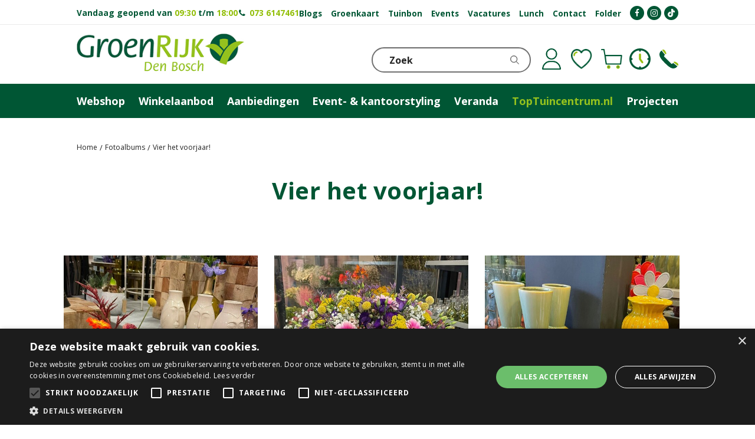

--- FILE ---
content_type: text/html; charset=utf-8
request_url: https://www.groenrijkdenbosch.nl/fotos/14/vier-het-voorjaar
body_size: 26863
content:
<!DOCTYPE html>
<html lang="nl"><head>
<meta charset="utf-8">
<!-- Google Tag Manager -->
<script>(function(w,d,s,l,i){w[l]=w[l]||[];w[l].push({'gtm.start':
new Date().getTime(),event:'gtm.js'});var f=d.getElementsByTagName(s)[0],
j=d.createElement(s),dl=l!='dataLayer'?'&l='+l:'';j.async=true;j.src=
'https://www.googletagmanager.com/gtm.js?id='+i+dl;f.parentNode.insertBefore(j,f);
})(window,document,'script','dataLayer','GTM-PCQ4V7BL');</script>
<!-- End Google Tag Manager --><meta name="viewport" content="width=device-width, initial-scale=1, maximum-scale=1, minimum-scale=1, shrink-to-fit=no">
<title>Klaar voor het voorjaar! | GroenRijk Den Bosch - Fotoalbums</title>
<meta name="keywords" content="Tuincentrum Den Bosch, Tuincentrum Brabant, Bloemist Den Bosch, Tuinmeubelen Den Bosch, dierenartikelen Eindhoven, Elho Rosmalen, Riverdale Boxtel, Kerst Vught, Vuurwerk Oss, terrasoverkapping Zaltbommel, Planten Drunen">
<meta name="description" content="Maak je op voor de lente met de leukste voorjaarsitems van GroenRijk Den Bosch!">
<meta property="og:description" content="Maak je op voor de lente met de leukste voorjaarsitems van GroenRijk Den Bosch!">
<meta property="og:locale" content="nl_NL">
<meta property="og:site_name" content="Tuincentrum GroenRijk Den Bosch">
<meta name="format-detection" content="telephone=no">
<link rel="alternate" type="application/rss+xml" href="https://www.groenrijkdenbosch.nl/nieuws/feed.xml">
<script type="text/javascript">
var _ac = {};
// _ac.value = '19.99'; // Optioneel: voeg waarde toe aan conversies.
// _ac.order_id = 'ABC123'; // Voeg je eigen order-id toe voor rapportage (optioneel)
_ac.product = '123456'; // Webmaster: vervang op de productpagina 123456 door het product id.

(function(d, t) {
  var a = d.createElement(t), s = d.getElementsByTagName(t)[0];
  a.async = a.src = '//pixel.adcrowd.com/smartpixel/f127a3f714240273e254d740ed23f001.js';
  s.parentNode.insertBefore(a, s);
}(document, 'script'));
</script>

<!-- Facebook Pixel Code -->
<script>
!function(f,b,e,v,n,t,s){if(f.fbq)return;n=f.fbq=function(){n.callMethod?
n.callMethod.apply(n,arguments):n.queue.push(arguments)};if(!f._fbq)f._fbq=n;
n.push=n;n.loaded=!0;n.version='2.0';n.queue=[];t=b.createElement(e);t.async=!0;
t.src=v;s=b.getElementsByTagName(e)[0];s.parentNode.insertBefore(t,s)}(window,
document,'script','https://connect.facebook.net/en_US/fbevents.js');
fbq('init', '1061755893956670'); // Insert your pixel ID here.
fbq('track', 'PageView');
</script>
<!-- DO NOT MODIFY -->
<!-- End Facebook Pixel Code -->
<meta name="ahrefs-site-verification" content="f9fb91707a81e239371327aa598f0e3d2f86e75a73c267d091fb47ada0ad3989">
<script type="text/javascript" charset="UTF-8" src="//cdn.cookie-script.com/s/20a9fd035087672a0a7778f4e7dbe7be.js"></script>
<link href="/files/images/icons/favicon_8027dac503.png" rel="icon" type="image/x-icon" />
<link href="https://www.groenrijkdenbosch.nl/fotos/14/vier-het-voorjaar" rel="canonical" />
<link href="/js/production/libs/justifiedgallery/justifiedgallery.min.css" media="screen" rel="stylesheet" type="text/css" />
<link href="/files/images/icons/284f90d747/apple-touch-icon-precomposed.png" rel="apple-touch-icon" />
<link rel="preload" href="/font/fontawesome-webfont.woff2?v=4.7.0" as="font" crossorigin>
<link rel="dns-prefetch" href="https://www.google-analytics.com" crossorigin>
<link rel="dns-prefetch" href="https://stats.g.doubleclick.net" crossorigin>
<link rel="stylesheet" type="text/css" href="/website/groenrijk2/css/style_production.61.css">



    <script type="text/javascript">
  	var app = {"baseUrl":"","assetUrl":"","locale":"nl_NL","language":"nl"};
  	app.lang = app.lang || {};
	</script>
		</head>
<body class="col_equal responsive nl_NL nl photo-albums photo_album_14 photo_album">
<!-- Google Tag Manager (noscript) -->
<noscript><iframe src="https://www.googletagmanager.com/ns.html?id=GTM-PCQ4V7BL"
height="0" width="0" style="display:none;visibility:hidden"></iframe></noscript>
<!-- End Google Tag Manager (noscript) --><!-- Facebook Pixel Code -->
<script>
!function(f,b,e,v,n,t,s){if(f.fbq)return;n=f.fbq=function(){n.callMethod?
n.callMethod.apply(n,arguments):n.queue.push(arguments)};if(!f._fbq)f._fbq=n;
n.push=n;n.loaded=!0;n.version='2.0';n.queue=[];t=b.createElement(e);t.async=!0;
t.src=v;s=b.getElementsByTagName(e)[0];s.parentNode.insertBefore(t,s)}(window,
document,'script','https://connect.facebook.net/en_US/fbevents.js');
fbq('init', '1061755893956670'); // Insert your pixel ID here.
fbq('track', 'PageView');
</script>
<noscript><img height="1" width="1" style="display:none"
src="https://www.facebook.com/tr?id=1061755893956670&ev=PageView&noscript=1"
/></noscript>
<!-- DO NOT MODIFY -->
<!-- End Facebook Pixel Code -->
<script>fbq('track', '<EVENT_NAME>');</script>



<noscript><img height="1" width="1" style="display:none"
               src="https://www.facebook.com/tr?id=1061755893956670&ev=PageView&noscript=1"
/></noscript><div id="body_content">
	<div id=skip-link><a href="#content" class="sr-only sr-only-focusable">Ga naar content</a></div>
		<section id=container>
		<header class="layout_placeholder placeholder-header">
	<div class=in>
		<div id="layout_block_52" class="layout_block block_type_breadcrumbs">
	<div class=in itemscope itemtype="https://schema.org/BreadcrumbList">		<div class="breadcrumb" itemprop="itemListElement" itemscope itemtype="https://schema.org/ListItem">
		  		  <a itemprop="item"  href="/" class="home" title="Home"><span itemprop="name">Home</span><meta itemprop="position" content="1"></a>
		  <div class="separator">&gt;</div>		</div>
			<div class="breadcrumb" itemprop="itemListElement" itemscope itemtype="https://schema.org/ListItem">
		  		  <a itemprop="item"  href="/fotos" title="Fotoalbums"><span itemprop="name">Fotoalbums</span><meta itemprop="position" content="2"></a>
		  <div class="separator">&gt;</div>		</div>
			<div class="breadcrumb" itemprop="itemListElement" itemscope itemtype="https://schema.org/ListItem">
		  		  <a itemprop="item"  href="/fotos/14/vier-het-voorjaar" title="Klaar voor het voorjaar! | GroenRijk Den Bosch"><span itemprop="name">Vier het voorjaar!</span><meta itemprop="position" content="3"></a>
		  		</div>
	</div>
</div>	
	</div>
</header>	    <div class="column_wrapper disable_left disable_right column-1">
	    	<div class=in>
				<div class=main_column id=main_column>
					<div class="layout_placeholder placeholder-content_top">
	<div class="in">
		<div id="layout_block_54" class="layout_block block_type_html block-sticky-menubtn">
		<div class="wrap">
		<div class=in>
						<div class=block-content><p><a class="fa fa-reorder" href="#">menu</a></p></div>					</div>
	</div>
	</div>
    <div id="layout_block_46" class="layout_block block_type_openinghours_today block-sticky-openinghours">
        <div class=wrap>
            <div class=in>
                <div class=block-content>
                    <span class="location_1"><span class="opened-text">Vandaag geopend van <span class="open-hours">09:30</span> t/m <span class="close-hours">18:00</span></span></span>                </div>
            </div>
        </div>
    </div>
<div id="layout_block_70" class="layout_block block_type_html header_call">
		<div class="wrap">
		<div class=in>
						<div class=block-content><p><strong><i aria-hidden="true" class="fa fa-phone">&nbsp;</i> <a href="tel:0031736147461">073&nbsp;6147461</a></strong></p></div>					</div>
	</div>
	</div>
<div id="layout_block_71" class="layout_block block_type_html block-sticky-social">
		<div class="wrap">
		<div class=in>
						<div class=block-content><ul>
	<li><a href="https://www.facebook.com/groenrijkdenbosch/" rel="noopener noreferer" target="_blank"><i class="fa fa-facebook"><span>&nbsp;</span></i></a></li>
	<li><a href="https://www.instagram.com/groenrijkdenbosch/?hl=nl" rel="noopener noreferer" target="_blank"><i class="fa fa-instagram"><span>&nbsp;</span></i></a></li>
	<li><a href="https://www.tiktok.com/@groenrijkdenbosch" rel="noopener noreferer" target="_blank"><i class="fa fa-tiktok"><span>&nbsp;</span></i></a></li>
</ul></div>					</div>
	</div>
	</div>
<nav id="layout_block_47" class="layout_block block_type_navigation menu-top submenu_vertical_show">
<div class="in">
<ul>
  <li class="first" id="item_2"><span class=headlink>
    <a id="2" title="Blogs" class="label " href="/nieuws" target="_self"><span class=in>Blogs</span></a>
             
             </span>
  </li>
  <li class="" id="item_29"><span class=headlink>
    <a id="29" title="Groenkaart" class="label " href="https://www.groenrijk.nl/klantenkaart" target="_blank"><span class=in>Groenkaart</span></a>
             
             </span>
  </li>
  <li class="" id="item_9"><span class=headlink>
    <a id="9" title="Tuinbon" class="label " href="/tuinbon" target="_self"><span class=in>Tuinbon</span></a>
             
             </span>
  </li>
  <li class="" id="item_139"><span class=headlink>
    <a id="139" title="Events" class="label " href="/activiteiten" target="_self"><span class=in>Events</span></a>
             
             </span>
  </li>
  <li class="" id="item_78"><span class=headlink>
    <a id="78" title="Vacatures" class="label " href="/vacatures" target="_self"><span class=in>Vacatures</span></a>
             
             </span>
  </li>
  <li class="" id="item_140"><span class=headlink>
    <a id="140" title="Lunch" class="label " href="/lunchroom" target="_self"><span class=in>Lunch</span></a>
             
             </span>
  </li>
  <li class="" id="item_133"><span class=headlink>
    <a id="133" title="Contact" class="label " href="/vestiging/groenrijk-den-bosch" target="_self"><span class=in>Contact</span></a>
             
             </span>
  </li>
  <li class="last" id="item_183"><span class=headlink>
    <a id="183" title="Folder" class="label " href="/folder-overzicht" target="_self"><span class=in>Folder</span></a>
             
             </span>
  </li>
</ul>
</div>
</nav>
<div id="layout_block_95" class="layout_block block_type_login_box popup">
	<div class=wrap>
		<div class=in>
			<div class=block-content>
										<ul>
														<li class="show-login">
								<a title="Inloggen" class="login-link-element" href="/webshop/account/login"><span>Inloggen</span></a>
								<div class="login-box">
									<form class=form method="post" action="/index/inloggen">
										<fieldset>
											<label for="user">E-mailadres</label>
											<input type="text" name="user" id="user" class="text" placeholder="E-mailadres">
											<label for="password">Wachtwoord</label>
											<input type="password" name="password" id="password" class="text" placeholder="Wachtwoord">
																							<a class="forgot-password" href="/webwinkel/account/wachtwoord-vergeten" title="Wachtwoord vergeten?"><span>Wachtwoord vergeten?</span></a>
																						<input type="submit" class="btn btn-default" value="Log in">
										</fieldset>
									</form>
								</div>
							</li>
						</ul>
													</div>
		</div>
	</div>
</div>
<div id="layout_block_94" class="layout_block block_type_webshop_wishlist" onclick="document.location.href='/webwinkel/wishlist'" title="Ga naar je wensenlijst">
	<div class="wrap">
		<div class=in>
						<div class=block-content>
				<a href="/webwinkel/wishlist" title="Wensenlijst" class="wishlistLink">
					<span class="info no_items">
						Wensenlijst is leeg.					</span>
				</a>
			</div>
					</div>
	</div>
</div>
<div id="layout_block_90" class="layout_block block_type_webshop_shoppingcart"  title="Ga naar je winkelwagen">
	<div class="wrap popup-cart-container">
		<div class=in>
						<div class=block-content>
                								<a href="/winkelwagen" class="cartLink">
					<span class="info no_items">
						€ 0,00					</span>
				</a>
								<div class="cart-links no_items">
					<div class="pay-link"><a href="/winkelwagen" title="Bekijken">Bekijken</a></div>
				</div>
							</div>
					</div>
	</div>
</div>
<div id="layout_block_88" class="layout_block block_type_html block-sticky-contact">
		<div class="wrap">
		<div class=in>
						<div class=block-content><ul>
	<li><a class="clock" href="https://www.groenrijkdenbosch.nl/vestiging/groenrijk-den-bosch">KLOKJE</a></li>
	<li><a class="phone" href="https://www.groenrijkdenbosch.nl/vestiging/groenrijk-den-bosch">Telefoon</a></li>
</ul></div>					</div>
	</div>
	</div>
<!-- no html found for block id 72 --><div id="layout_block_48" class="layout_block block_type_logo">
	<div class=in>
		<a href="/" title="Tuincentrum GroenRijk Den Bosch" class="logo">
			<img src="/website/groenrijk2/images/logo.png" alt="Tuincentrum GroenRijk Den Bosch"  loading="eager">
		</a>
	</div>
</div><div id="layout_block_53" class="layout_block block_type_search_box_2">
	<div class=wrap>
		<div class=in>
			<div class=block-content>
				<form name="search2" class=form action="/zoeken">
					<input type=hidden id=search_id name="search_id" value="53">
					<div class="grid-10-12">
						<input type=text name=q id=search-input placeholder="Zoek">
					</div>
					<div class="grid-2-12">
						<input type=submit name=search-submit id=search-submit value="Zoek">
					</div>
				</form>
			</div>
		</div>
	</div>
</div>
<nav id="layout_block_49" class="layout_block block_type_navigation menu-main submenu_horizontal">
<div class="in">
<ul>
  <li class="first has_submenu" id="item_74"><span class=headlink>
    <a id="74" title="Webshop" class="label " href="/producten" target="_self"><span class=in>Webshop</span></a>
             <span class="submenu_button"></span>
             </span>
    <div class="sub submenu"><ul>
      <li class="first"><span class=headlink>
        <a title="Kamerplanten" class="label " href="/kamerplanten"><span class=in>Kamerplanten</span></a>
		             </span>
      </li>
      <li><span class=headlink>
        <a title="Wonen" class="label " href="/wonen"><span class=in>Wonen</span></a>
		             </span>
      </li>
      <li><span class=headlink>
        <a title="Plantverzorging" class="label " href="/plantverzorging"><span class=in>Plantverzorging</span></a>
		             </span>
      </li>
      <li><span class=headlink>
        <a title="Tuininrichting" class="label " href="/tuininrichting"><span class=in>Tuininrichting</span></a>
		             </span>
      </li>
      <li><span class=headlink>
        <a title="Bloembollen" class="label " href="/bloembollen"><span class=in>Bloembollen</span></a>
		             </span>
      </li>
      <li><span class=headlink>
        <a title="Dieren" class="label " href="/dieren"><span class=in>Dieren</span></a>
		             </span>
      </li>
      <li><span class=headlink>
        <a title="Gereedschap" class="label " href="/gereedschap"><span class=in>Gereedschap</span></a>
		             </span>
      </li>
      <li><span class=headlink>
        <a title="Bloemen bestellen" class="label " href="/bloemen-bestellen"><span class=in>Bloemen bestellen</span></a>
		             </span>
      </li>
      <li><span class=headlink>
        <a title="Cadeaus" class="label " href="/cadeaus"><span class=in>Cadeaus</span></a>
		             </span>
      </li>
      <li><span class=headlink>
        <a title="Barbecues" class="label " href="/barbecues"><span class=in>Barbecues</span></a>
		             </span>
      </li>
      <li><span class=headlink>
        <a title="Zwembad" class="label " href="/zwembad"><span class=in>Zwembad</span></a>
		             </span>
      </li>
      <li><span class=headlink>
        <a title="Tuinmeubelen" class="label " href="/tuinmeubelen-producten"><span class=in>Tuinmeubelen</span></a>
		             </span>
      </li>
      <li><span class=headlink>
        <a title="Parasols" class="label " href="/parasols"><span class=in>Parasols</span></a>
		             </span>
      </li>
      <li><span class=headlink>
        <a title="Workshops &amp; activiteiten" class="label " href="/workshop-activiteiten"><span class=in>Workshops &amp; activiteiten</span></a>
		             </span>
      </li>
      <li class="last"><span class=headlink>
        <a title="Kerst" class="label " href="/kerst"><span class=in>Kerst</span></a>
		             </span>
      </li>
    </ul></div>
  </li>
  <li class="has_submenu" id="item_124"><span class=headlink>
    <a id="124" title="Winkelaanbod" class="label " href="/assortiment" target="_self"><span class=in>Winkelaanbod</span></a>
             <span class="submenu_button"></span>
             </span>
    <div class="sub submenu"><ul>
      <li class="first"><span class=headlink>
        <a title="Kamerplanten" class="label " href="/assortiment/20/kamerplanten"><span class=in>Kamerplanten</span></a>
		             </span>
      </li>
      <li><span class=headlink>
        <a title="Woonaccessoires" class="label " href="/assortiment/98/woonaccessoires"><span class=in>Woonaccessoires</span></a>
		             </span>
      </li>
      <li><span class=headlink>
        <a title="Tuinplanten" class="label " href="/assortiment/78/tuinplanten"><span class=in>Tuinplanten</span></a>
		             </span>
      </li>
      <li><span class=headlink>
        <a title="Potterie" class="label " href="/assortiment/45/potterie"><span class=in>Potterie</span></a>
		             </span>
      </li>
      <li><span class=headlink>
        <a title="Tuinonderhoud" class="label " href="/assortiment/190/tuinonderhoud"><span class=in>Tuinonderhoud</span></a>
		             </span>
      </li>
      <li><span class=headlink>
        <a title="Tuininrichting" class="label " href="/assortiment/96/tuininrichting"><span class=in>Tuininrichting</span></a>
		             </span>
      </li>
      <li><span class=headlink>
        <a title="Vijver" class="label " href="/assortiment/99/vijver"><span class=in>Vijver</span></a>
		             </span>
      </li>
      <li><span class=headlink>
        <a title="Dierenwinkel" class="label " href="/assortiment/131/dierenwinkel"><span class=in>Dierenwinkel</span></a>
		             </span>
      </li>
      <li><span class=headlink>
        <a title="Bloemist" class="label " href="/assortiment/124/bloemist"><span class=in>Bloemist</span></a>
		             </span>
      </li>
      <li><span class=headlink>
        <a title="Veranda's" class="label " href="/assortiment/111/veranda-s"><span class=in>Veranda's</span></a>
		             </span>
      </li>
      <li><span class=headlink>
        <a title="Barbecues" class="label " href="/assortiment/148/barbecues"><span class=in>Barbecues</span></a>
		             </span>
      </li>
      <li><span class=headlink>
        <a title="Tuinmeubelen" class="label " href="/assortiment/72/tuinmeubelen"><span class=in>Tuinmeubelen</span></a>
		             </span>
      </li>
      <li><span class=headlink>
        <a title="Kerst" class="label " href="/assortiment/118/kerst"><span class=in>Kerst</span></a>
		             </span>
      </li>
      <li class="last"><span class=headlink>
        <a title="Vuurwerk Den Bosch" class="label " href="/assortiment/137/vuurwerk-den-bosch"><span class=in>Vuurwerk Den Bosch</span></a>
		             </span>
      </li>
    </ul></div>
  </li>
  <li class="" id="item_7"><span class=headlink>
    <a id="7" title="Aanbiedingen" class="label " href="/aanbiedingen" target="_self"><span class=in>Aanbiedingen</span></a>
             
             </span>
  </li>
  <li class="has_submenu" id="item_159"><span class=headlink>
    <a id="159" title="Event- &amp; kantoorstyling" class="label " href="https://www.groenrijkdenbosch.nl/photobooth-flowerwall" target="_self"><span class=in>Event- &amp; kantoorstyling</span></a>
             <span class="submenu_button"></span>
             </span>
    <div class="sub submenu"><ul>
      <li><span class=headlink>
        <a id="160" title="Eventstyling" class="label " href="https://www.groenrijkdenbosch.nl/photobooth-flowerwall" target="_self"><span class=in>Eventstyling</span></a>
		             </span>
      </li>
      <li><span class=headlink>
        <a id="161" title="Bloemstyling - zakelijk" class="label " href="https://www.groenrijkdenbosch.nl/bloemstyling-zakelijk" target="_self"><span class=in>Bloemstyling - zakelijk</span></a>
		             </span>
      </li>
      <li><span class=headlink>
        <a id="162" title="Bloemstyling - particulier" class="label " href="https://www.groenrijkdenbosch.nl/bloemstyling-particulier" target="_self"><span class=in>Bloemstyling - particulier</span></a>
		             </span>
      </li>
      <li><span class=headlink>
        <a id="163" title="Gevelaankleding" class="label " href="https://www.groenrijkdenbosch.nl/gevelaankleding" target="_self"><span class=in>Gevelaankleding</span></a>
		             </span>
      </li>
      <li><span class=headlink>
        <a id="174" title="Kantoorbeplanting" class="label " href="https://www.groenrijkdenbosch.nl/kantoorbeplanting" target="_self"><span class=in>Kantoorbeplanting</span></a>
		             </span>
      </li>
      <li><span class=headlink>
        <a id="177" title="Kerstmarkt - zakelijk" class="label " href="/kerstmarkt-zakelijk" target="_self"><span class=in>Kerstmarkt - zakelijk</span></a>
		             </span>
      </li>
    </ul></div>
  </li>
  <li class="" id="item_13"><span class=headlink>
    <a id="13" title="Veranda" class="label " href="https://www.top-verandas.nl/" target="_blank"><span class=in>Veranda</span></a>
             
             </span>
  </li>
  <li class="" id="item_23"><span class=headlink>
    <a id="23" title="TopTuincentrum.nl" class="label " href="https://www.toptuincentrum.nl" target="_blank"><span class=in>TopTuincentrum.nl</span></a>
             
             </span>
  </li>
  <li class="has_submenu" id="item_182"><span class=headlink>
    <a id="182" title="Gerealiseerde projecten" class="label " href="/gerealiseerde-projecten-groenrijk-den-bosch" target="_self"><span class=in>Projecten</span></a>
             <span class="submenu_button"></span>
             </span>
    <div class="sub submenu"><ul>
      <li class="first last"><span class=headlink>
        <a title="Veranda's en overkappingen" class="label " href="/gerealiseerde-projecten-groenrijk-den-bosch/projecten-verandas-en-overkappingen"><span class=in>Veranda's en overkappingen</span></a>
		             </span>
      </li>
    </ul></div>
  </li>
</ul>
</div>
</nav>
	</div>
</div>					<section id=content tabindex="-1">
						<div class=in>
																					<article class=album-overview>
	<h1 title="Klaar voor het voorjaar! | GroenRijk Den Bosch">Vier het voorjaar!</h1>
	</article>
<div id=photo-album-grid>
		<!-- slide-right, slide-down, fade-in, fade-out -->
	<div class="photo-album-item slide-right">
		<a rel="photogallery" gallery-index="0" href="/files/images/photo-albums/album-1048x1048-63ec9378e93ff_n.jpg" title="Vier het voorjaar!" class=open_fancybox >
							<img src="/files/images/photo-albums/album-1048x1048-63ec9378e93ff_n.jpg" alt="Vier het voorjaar!" width="1048" height="1048" />
					</a>
			</div>
		<!-- slide-right, slide-down, fade-in, fade-out -->
	<div class="photo-album-item slide-right">
		<a rel="photogallery" gallery-index="1" href="/files/images/photo-albums/klaar-voor-het-voorjaar-1410x1410-63ec92d221bb5_n.jpg" title="Vier het voorjaar!" class=open_fancybox >
							<img src="/files/images/photo-albums/klaar-voor-het-voorjaar-1410x1410-63ec92d221bb5_n.jpg" alt="Vier het voorjaar!" width="1410" height="1410" />
					</a>
			</div>
		<!-- slide-right, slide-down, fade-in, fade-out -->
	<div class="photo-album-item slide-right">
		<a rel="photogallery" gallery-index="2" href="/files/images/photo-albums/album-1853x1853-641ab73bf1fda_n.jpg" title="Vier het voorjaar!" class=open_fancybox >
							<img src="/files/images/photo-albums/album-1853x1853-641ab73bf1fda_n.jpg" alt="Vier het voorjaar!" width="1853" height="1853" />
					</a>
			</div>
		<!-- slide-right, slide-down, fade-in, fade-out -->
	<div class="photo-album-item slide-right">
		<a rel="photogallery" gallery-index="3" href="/files/images/photo-albums/klaar-voor-het-voorjaar-1048x1048-63ec92d3119a0_n.jpg" title="Vier het voorjaar!" class=open_fancybox >
							<img src="/files/images/photo-albums/klaar-voor-het-voorjaar-1048x1048-63ec92d3119a0_n.jpg" alt="Vier het voorjaar!" width="1048" height="1048" />
					</a>
			</div>
		<!-- slide-right, slide-down, fade-in, fade-out -->
	<div class="photo-album-item slide-right">
		<a rel="photogallery" gallery-index="4" href="/files/images/photo-albums/album-1036x799-641ab75529df3_n.png" title="Vier het voorjaar!" class=open_fancybox >
							<img src="/files/images/photo-albums/album-1036x799-641ab75529df3_n.png" alt="Vier het voorjaar!" width="1036" height="799" />
					</a>
			</div>
		<!-- slide-right, slide-down, fade-in, fade-out -->
	<div class="photo-album-item slide-right">
		<a rel="photogallery" gallery-index="5" href="/files/images/photo-albums/klaar-voor-het-voorjaar-1048x1048-63ec92d70e586_n.jpg" title="Vier het voorjaar!" class=open_fancybox >
							<img src="/files/images/photo-albums/klaar-voor-het-voorjaar-1048x1048-63ec92d70e586_n.jpg" alt="Vier het voorjaar!" width="1048" height="1048" />
					</a>
			</div>
		<!-- slide-right, slide-down, fade-in, fade-out -->
	<div class="photo-album-item slide-right">
		<a rel="photogallery" gallery-index="6" href="/files/images/photo-albums/klaar-voor-het-voorjaar-1080x1080-63ec92dc47f81_n.jpg" title="Vier het voorjaar!" class=open_fancybox >
							<img src="/files/images/photo-albums/klaar-voor-het-voorjaar-1080x1080-63ec92dc47f81_n.jpg" alt="Vier het voorjaar!" width="1080" height="1080" />
					</a>
			</div>
		<!-- slide-right, slide-down, fade-in, fade-out -->
	<div class="photo-album-item slide-right">
		<a rel="photogallery" gallery-index="7" href="/files/images/photo-albums/klaar-voor-het-voorjaar-1048x1048-63ec92d41e092_n.jpg" title="Vier het voorjaar!" class=open_fancybox >
							<img src="/files/images/photo-albums/klaar-voor-het-voorjaar-1048x1048-63ec92d41e092_n.jpg" alt="Vier het voorjaar!" width="1048" height="1048" />
					</a>
			</div>
		<!-- slide-right, slide-down, fade-in, fade-out -->
	<div class="photo-album-item slide-right">
		<a rel="photogallery" gallery-index="8" href="/files/images/photo-albums/klaar-voor-het-voorjaar-1036x1036-63ec92d6119e4_n.jpg" title="Vier het voorjaar!" class=open_fancybox >
							<img src="/files/images/photo-albums/klaar-voor-het-voorjaar-1036x1036-63ec92d6119e4_n.jpg" alt="Vier het voorjaar!" width="1036" height="1036" />
					</a>
			</div>
		<!-- slide-right, slide-down, fade-in, fade-out -->
	<div class="photo-album-item slide-right">
		<a rel="photogallery" gallery-index="9" href="/files/images/photo-albums/klaar-voor-het-voorjaar-1036x1036-63ec92d511eb5_n.jpg" title="Vier het voorjaar!" class=open_fancybox >
							<img src="/files/images/photo-albums/klaar-voor-het-voorjaar-1036x1036-63ec92d511eb5_n.jpg" alt="Vier het voorjaar!" width="1036" height="1036" />
					</a>
			</div>
		<!-- slide-right, slide-down, fade-in, fade-out -->
	<div class="photo-album-item slide-right">
		<a rel="photogallery" gallery-index="10" href="/files/images/photo-albums/klaar-voor-het-voorjaar-2048x2048-63ec92d026fa5_n.jpg" title="Vier het voorjaar!" class=open_fancybox >
							<img src="/files/images/photo-albums/klaar-voor-het-voorjaar-2048x2048-63ec92d026fa5_n.jpg" alt="Vier het voorjaar!" width="2048" height="2048" />
					</a>
			</div>
		<!-- slide-right, slide-down, fade-in, fade-out -->
	<div class="photo-album-item slide-right">
		<a rel="photogallery" gallery-index="11" href="/files/images/photo-albums/klaar-voor-het-voorjaar-2048x2048-63ec92ce116e4_n.jpg" title="Vier het voorjaar!" class=open_fancybox >
							<img src="/files/images/photo-albums/klaar-voor-het-voorjaar-2048x2048-63ec92ce116e4_n.jpg" alt="Vier het voorjaar!" width="2048" height="2048" />
					</a>
			</div>
	</div>
    				
													</div>
					</section>
									</div>
							</div>
	    </div>
	    <footer class="layout_placeholder placeholder-footer">
	<div class="in">
		<div id="layout_block_66" class="layout_block block_type_html block-footer-social">
		<div class="wrap">
		<div class=in>
						<div class=block-title><h3 title="Volg ons">Volg ons</h3></div><div class=block-content><ul>
	<li><a class="fa fa-facebook" href="https://www.facebook.com/groenrijkdenbosch/" rel="noopener noreferer" target="_blank">FB</a></li>
	<li><a class="fa fa-instagram" href="https://www.instagram.com/groenrijkdenbosch/?hl=nl" rel="noopener noreferer" target="_blank">IN</a></li>
 <li><a class="fa fa-tiktok" href="https://www.tiktok.com/@groenrijkdenbosch" rel="noopener noreferer" target="_blank">TT</a></li>
</ul></div>					</div>
	</div>
	</div>
<div id="layout_block_69" class="layout_block block_type_html">
		<div class="wrap">
		<div class=in>
						<div class=block-title><h3 title="Aangesloten bij">Aangesloten bij</h3></div><div class=block-content><p><a href="http://www.groenrijk.nl" rel="noopener noreferrer" target="_blank"><img alt="" data-src="https://www.groenrijkdenbosch.nl/files/images/GroenRijk_icon.jpg" height="35" style="width: 42px; height: 35px;" width="42" /></a>&nbsp; &nbsp;<a href="https://www.tuinbranche.nl" rel="noopener noreferrer" target="_blank"><img alt="Wij zijn lid van Tuinbranche Nederland" data-src="https://www.groenrijkdenbosch.nl/files/images/Tuinbranche-NL.jpg" height="35" style="width: 102px; height: 35px;" title="Wij zijn lid van Tuinbranche Nederland" width="102" /></a></p></div>					</div>
	</div>
	</div>
<div id="layout_block_65" class="layout_block block_type_html footer_social">
		<div class="wrap">
		<div class=in>
						<div class=block-title><h3 title="Wij accepteren">Wij accepteren</h3></div><div class=block-content><ul>
	<li><img align="left" alt="Wij verkopen de Nationale Tuinbon en zijn ook inleverpunt voor deze kadobon!" data-src="https://www.groenrijkdenbosch.nl/files/images/nat-tuinbon.jpg" height="35" style="width: 67px; height: 35px; float: left;" title="Wij verkopen de Nationale Tuinbon en zijn ook inleverpunt voor deze kadobon!" width="67" /></li>
	<li><img alt="Bij ons kunt u de VVV cadeaubon inwisselen" data-src="https://www.groenrijkdenbosch.nl/files/images/VVV.jpg" height="35" style="width: 183px; height: 35px;" title="Bij ons kunt u de VVV cadeaubon inwisselen" width="183" /></li>
</ul></div>					</div>
	</div>
	</div>
<div id="layout_block_67" class="layout_block block_type_html footer_certi">
		<div class="wrap">
		<div class=in>
						<div class=block-title><h3 title="Partners">Partners</h3></div><div class=block-content><ul>
	<li><a href="http://www.allefolders.nl/" rel="noopener noreferrer" target="_blank"><img align="left" alt="Bekijk onze folder ook op Alle Folders, het platform met alle folders van Nederland" data-src="https://www.groenrijkdenbosch.nl/files/images/allefolders_klein.jpg" height="35" style="float: left; width: 35px; height: 35px;" title="Bekijk onze folder ook op Alle Folders, het platform met alle folders van Nederland" width="35" /></a></li>
	<li><a href="http://www.gardenrs.nl/" rel="noopener noreferrer" target="_blank"><img alt="Wij zijn aangesloten bij Garden Retail Services" data-src="https://www.groenrijkdenbosch.nl/files/images/blad.jpg" height="35" style="width: 50px; height: 35px;" title="Wij zijn aangesloten bij Garden Retail Services" width="50" /></a></li>
</ul></div>					</div>
	</div>
	</div>
<div id="layout_block_56" class="layout_block block_type_subscribeform">
	<div class=wrap>
		<div class=in>
			<div class=block-title><h2 title="Maximaal 1 keer per week onze nieuwsbrief ontvangen?">Maximaal 1 keer per week onze nieuwsbrief ontvangen?</h2></div>			
			<div id="newsletter-form-wrapper-1" class="block-content">
			
<div class="formbuilder subscribeFormBuilder">
	<div class="wrap">
		<div class="in">
			<div class="form_text text_above_form"><p>Meld je aan voor de laatste&nbsp;kortingsacties, nieuwigheden, tuintips &eacute;n info over speciale events!<br />
<br />
Wij verwerken je&nbsp;gegevens secuur conform onze <a href="https://www.groenrijkdenbosch.nl/privacy-policy">privacy policy.</a></p></div>		
			<form class="form insideLabel" action="/nieuwsbrieven/aanmelden/1" method="post" enctype="application/x-www-form-urlencoded" accept-charset="UTF-8">
				<div class="grid-12-12 field field_type_EmailAddress">
		<fieldset class="fieldSizeBig">
	
<input type="email"  name="email" id="form_field_2" value="" data-field-type="EmailAddress" placeholder="E-mailadres" /><div id="form_field_2_suggestion" class="email_suggestion" style="display:none">Bedoelde u <a class="suggestion" href="javascript:;"></a>?</div>	</fieldset>
</div>



<input type="hidden" name="subscribe_form_submitted_1" value="" data-field-type="hidden" id="subscribe_form_submitted_1" />
<div class="grid-12-12 required_info_field">
	Velden met <em class="form-req">*</em> zijn verplicht.</div>
<div class="grid-12-12 field_type_button">
	
<input type="submit" name="submit_subscribe_form_1" id="submit_subscribe_form_1" value="Versturen" data-field-type="button" class="submit gtm-newsletter-submit protected-by-recaptcha" onclick="" /></div>
<div class="grid-12-12 ">
	<div class="g-recaptcha" id="g-recaptcha-1"></div></div>
			</form>
		</div>
	</div>
</div>			</div>
		</div>
	</div>
</div>
<div id="layout_block_7" class="layout_block block_type_html footer_links">
		<div class="wrap">
		<div class=in>
						<div class=block-title><h3 title="Contact">Contact</h3></div><div class=block-content><ul>
	<li><strong><a href="https://www.groenrijkdenbosch.nl/vestiging/groenrijk-den-bosch" title="GroenRijk Zwanenburg">GroenRijk Den Bosch</a></strong></li>
	<li>Graafseweg 248</li>
	<li>5213AR Den Bosch<br />
	&nbsp;</li>
	<li><a href="tel:0031736147461">073-6147461</a></li>
	<li><a href="mailto:den.bosch@groenrijk.nl">den.bosch@groenrijk.nl</a></li>
</ul></div>					</div>
	</div>
	</div>
		<div id="layout_block_76" class="layout_block block_type_openinghours footer_links">
			<div class=wrap>
				<div class=in>
					<div class=block-title><h2 title="Openingstijden">Openingstijden</h2></div>
					<div class=block-content>
						<ul class=openinghours>
														<li>
								<div class="odd day">Maandag</div>
								<div class="odd time">
								09:30 - 18:00								</div>
							</li>
														<li>
								<div class="even day">Dinsdag</div>
								<div class="even time">
								09:30 - 18:00								</div>
							</li>
														<li>
								<div class="odd day">Woensdag</div>
								<div class="odd time">
								09:30 - 18:00								</div>
							</li>
														<li>
								<div class="even day">Donderdag</div>
								<div class="even time">
								09:30 - 18:00								</div>
							</li>
														<li>
								<div class="odd day">Vrijdag</div>
								<div class="odd time">
								09:30 - 20:00								</div>
							</li>
														<li>
								<div class="even day">Zaterdag</div>
								<div class="even time">
								09:00 - 17:30								</div>
							</li>
														<li>
								<div class="odd day">Zondag</div>
								<div class="odd time">
								11:00 - 17:00								</div>
							</li>
													</ul>
						<p class="extra_text">Onze webshop is altijd open! ⇢ Toptuincentrum.nl</p><span class="openinghours_link"><a href="/vestiging/groenrijk-den-bosch">Bekijk de koopzondagen en feestdagen.</a></span>					</div>
				</div>
			</div>
		</div>
		<div id="layout_block_91" class="layout_block block_type_html">
		<div class="wrap">
		<div class=in>
						<div class=block-content><script src="https://apps.elfsight.com/p/platform.js" defer></script>
<div class="elfsight-app-a92ad549-853b-4f00-9fb0-c860eb6ab4c8"></div></div>					</div>
	</div>
	</div>
<div id="layout_block_77" class="layout_block block_type_html footer_links">
		<div class="wrap">
		<div class=in>
						<div class=block-title><h3 title="Recensies">Recensies</h3></div><div class=block-content><p><iframe allowtransparency="yes" frameborder="0" id="tcoBadge" scrolling="no" src="//www.tuincentrumoverzicht.nl/badge/frame?gardencentre_id=68&amp;v=3&amp;totalwidth=190&amp;bgcolor=f7f7f7&amp;bordercolor=cccccc&amp;textcolor=b9b9b9&amp;highlightscolor=ffffff&amp;titlecolor=005734&amp;linkcolor=f29200&amp;btnbgcolor=f29200&amp;starbgcolor=98bf0e&amp;starsize=32" style="width:190px;height:165px;border:0"></iframe>&nbsp;</p></div>					</div>
	</div>
	</div>
<div id="layout_block_86" class="layout_block block_type_html">
		<div class="wrap">
		<div class=in>
						<div class=block-title><h3 title="Meer informatie">Meer informatie</h3></div><div class=block-content><p><a href="https://www.groenrijkdenbosch.nl/vestiging/groenrijk-den-bosch">Contact</a></p>

<p><a href="https://www.toptuincentrum.nl/" rel="noopener noreferrer" target="_blank">Webshop</a></p>

<p><a href="https://www.groenrijkdenbosch.nl/folders">Folders</a></p>

<p><a href="https://www.groenrijkdenbosch.nl/over-ons">Het team</a></p>

<p><a href="https://www.groenrijkdenbosch.nl/nieuws">Nieuws</a></p>

<p><a href="https://www.groenrijkdenbosch.nl/nieuwsbrieven/aanmelden/1">Nieuwsbrief</a></p>

<p><a href="https://www.groenrijkdenbosch.nl/lunchroom">Tuincaf&eacute;</a></p>

<p><a href="https://www.groenrijkdenbosch.nl/vacatures">Vacatures</a></p>

<p><a href="https://www.groenrijkdenbosch.nl/algemene-voorwaarden">Algemene voorwaarden</a></p></div>					</div>
	</div>
	</div>
	<div id="layout_block_21" class="layout_block block_type_seofooter">
	<ul class="footer columns1">
    <li>
        <span>Handig</span>
        <ul>
            <li>
                <a title="Tuincentrum" href="/tuincentrum" target="_self">Tuincentrum</a>
            </li>
            <li>
                <a title="Bloemist" href="/bloemist" target="_self">Bloemist</a>
            </li>
            <li>
                <a title="Kamerplanten" href="/kamerplanten-kopen" target="_self">Kamerplanten</a>
            </li>
            <li>
                <a title="Kunstbloemen" href="/kunstbloemen" target="_self">Kunstbloemen</a>
            </li>
            <li>
                <a title="Buitenplanten" href="/buitenplanten" target="_self">Buitenplanten</a>
            </li>
            <li>
                <a title="Tuinmeubelen" href="/tuinmeubelen-kopen" target="_self">Tuinmeubelen</a>
            </li>
        </ul>
    </li>
</ul>	</div>
	<div id="layout_block_55" class="layout_block block_type_html block-footer-copy">
		<div class="wrap">
		<div class=in>
						<div class=block-content><ul>
	<li>&copy; GroenRijk Den Bosch</li>
	<li><a href="http://www.gardenconnect.com/" rel="noopener noreferer" target="_blank">Garden Connect</a></li>
	<li><a href="https://www.tuincentrumoverzicht.nl" rel="noopener noreferer" target="_blank">Tuincentrum Overzicht</a></li>
	<li><a href="https://www.groenrijkdenbosch.nl/privacy-policy">Privacy Policy</a></li>
	<li><a href="https://www.groenrijkdenbosch.nl/algemene-voorwaarden">Algemene voorwaarden</a></li>
</ul></div>					</div>
	</div>
	</div>
<div id="layout_block_57" class="layout_block block_type_to_top_button fixed">
	<div class=wrap>
				<div class=block-icon><i class="fa fa-angle-up"></i></div>
	</div>
</div>	
	</div>
</footer>	</section>
</div>
<style>#fancybox-bg-ne,#fancybox-bg-nw,#fancybox-bg-se,#fancybox-bg-sw,#fancybox-left-ico,#fancybox-loading div,#fancybox-right-ico{background-image:url(/js/production/libs/fancybox/fancybox.png)}#fancybox-hide-sel-frame,#fancybox-loading div,#fancybox-overlay,#fancybox-wrap{top:0;left:0;position:absolute}#fancybox-loading{position:fixed;top:50%;left:50%;width:40px;height:40px;margin-top:-20px;margin-left:-20px;cursor:pointer;overflow:hidden;z-index:1104;display:none;-webkit-box-sizing:content-box;-moz-box-sizing:content-box;-ms-box-sizing:content-box;-o-box-sizing:content-box;box-sizing:content-box}#fancybox-loading div{width:40px;height:480px;-webkit-box-sizing:content-box;-moz-box-sizing:content-box;-ms-box-sizing:content-box;-o-box-sizing:content-box;box-sizing:content-box}#fancybox-overlay,#fancybox-tmp{box-sizing:content-box;display:none}#fancybox-overlay{width:100%;z-index:1100;-webkit-box-sizing:content-box;-moz-box-sizing:content-box;-ms-box-sizing:content-box;-o-box-sizing:content-box}#fancybox-tmp{padding:0;margin:0;border:0;overflow:auto;-webkit-box-sizing:content-box;-moz-box-sizing:content-box;-ms-box-sizing:content-box;-o-box-sizing:content-box}#fancybox-wrap{padding:20px;z-index:1101;outline:0;display:none;-webkit-box-sizing:content-box;-moz-box-sizing:content-box;-ms-box-sizing:content-box;-o-box-sizing:content-box;box-sizing:content-box;}#fancybox-outer{position:relative;width:100%;height:100%;background:#fff;-webkit-box-sizing:content-box;-moz-box-sizing:content-box;-ms-box-sizing:content-box;-o-box-sizing:content-box;box-sizing:content-box}#fancybox-content{width:0;height:0;padding:0;outline:0;position:relative;overflow:hidden;z-index:1102;border:solid #fff;-webkit-box-sizing:content-box;-moz-box-sizing:content-box;-ms-box-sizing:content-box;-o-box-sizing:content-box;box-sizing:content-box}#fancybox-hide-sel-frame{width:100%;height:100%;background:0 0;z-index:1101;-webkit-box-sizing:content-box;-moz-box-sizing:content-box;-ms-box-sizing:content-box;-o-box-sizing:content-box;box-sizing:content-box}#fancybox-close{position:absolute;top:-15px;right:-15px;width:30px;height:30px;background:url(/js/production/libs/fancybox/fancybox.png) -40px 0;cursor:pointer;z-index:1103;display:none;-webkit-box-sizing:content-box;-moz-box-sizing:content-box;-ms-box-sizing:content-box;-o-box-sizing:content-box;box-sizing:content-box}#fancybox-error{color:#444;font:400 12px/20px Arial;padding:14px;margin:0;-webkit-box-sizing:content-box;-moz-box-sizing:content-box;-ms-box-sizing:content-box;-o-box-sizing:content-box;box-sizing:content-box}#fancybox-frame,#fancybox-img{width:100%;border:none;box-sizing:content-box;height:100%}#fancybox-img{padding:0;margin:0;outline:0;line-height:0;vertical-align:top;-webkit-box-sizing:content-box;-moz-box-sizing:content-box;-ms-box-sizing:content-box;-o-box-sizing:content-box}#fancybox-frame{display:block;-webkit-box-sizing:content-box;-moz-box-sizing:content-box;-ms-box-sizing:content-box;-o-box-sizing:content-box}#fancybox-left,#fancybox-right{position:absolute;bottom:0;height:100%;width:35%;cursor:pointer;outline:0;background:url(/js/production/libs/fancybox/blank.gif);z-index:1102;display:none;-webkit-box-sizing:content-box;-moz-box-sizing:content-box;-ms-box-sizing:content-box;-o-box-sizing:content-box;box-sizing:content-box}#fancybox-left{left:0}#fancybox-right{right:0}#fancybox-left-ico,#fancybox-right-ico{position:absolute;top:50%;left:-9999px;width:30px;height:30px;margin-top:-15px;cursor:pointer;z-index:1102;display:block;-webkit-box-sizing:content-box;-moz-box-sizing:content-box;-ms-box-sizing:content-box;-o-box-sizing:content-box;box-sizing:content-box}#fancybox-left-ico{left:20px;background-position:-40px -30px}#fancybox-right-ico{left:auto;right:20px;background-position:-40px -60px}@media (min-width:992px){#fancybox-left-ico,#fancybox-right-ico{left:-9999px}}#fancybox-left:hover,#fancybox-right:hover{visibility:visible}#fancybox-left:hover span{left:20px}#fancybox-right:hover span{left:auto;right:20px}.fancybox-bg{position:absolute;padding:0;margin:0;border:0;width:20px;height:20px;z-index:1001;-webkit-box-sizing:content-box;-moz-box-sizing:content-box;-ms-box-sizing:content-box;-o-box-sizing:content-box;box-sizing:content-box}#fancybox-bg-n,#fancybox-bg-s{left:0;width:100%;background-image:url(/js/production/libs/fancybox/fancybox-x.png)}#fancybox-bg-e,#fancybox-bg-w{top:0;height:100%;background-image:url(/js/production/libs/fancybox/fancybox-y.png)}#fancybox-bg-n,#fancybox-bg-ne{box-sizing:content-box;top:-20px}#fancybox-bg-n{-webkit-box-sizing:content-box;-moz-box-sizing:content-box;-ms-box-sizing:content-box;-o-box-sizing:content-box}#fancybox-bg-ne{right:-20px;background-position:-40px -162px;-webkit-box-sizing:content-box;-moz-box-sizing:content-box;-ms-box-sizing:content-box;-o-box-sizing:content-box}#fancybox-bg-e,#fancybox-bg-se{right:-20px;box-sizing:content-box}#fancybox-bg-e{background-position:-20px 0;-webkit-box-sizing:content-box;-moz-box-sizing:content-box;-ms-box-sizing:content-box;-o-box-sizing:content-box}#fancybox-bg-se{bottom:-20px;background-position:-40px -182px;-webkit-box-sizing:content-box;-moz-box-sizing:content-box;-ms-box-sizing:content-box;-o-box-sizing:content-box}#fancybox-bg-s,#fancybox-bg-sw{bottom:-20px;box-sizing:content-box}#fancybox-bg-s{background-position:0 -20px;-webkit-box-sizing:content-box;-moz-box-sizing:content-box;-ms-box-sizing:content-box;-o-box-sizing:content-box}#fancybox-bg-sw{left:-20px;background-position:-40px -142px;-webkit-box-sizing:content-box;-moz-box-sizing:content-box;-ms-box-sizing:content-box;-o-box-sizing:content-box}#fancybox-bg-nw,#fancybox-bg-w{left:-20px;box-sizing:content-box}#fancybox-bg-w{-webkit-box-sizing:content-box;-moz-box-sizing:content-box;-ms-box-sizing:content-box;-o-box-sizing:content-box}#fancybox-bg-nw{top:-20px;background-position:-40px -122px;-webkit-box-sizing:content-box;-moz-box-sizing:content-box;-ms-box-sizing:content-box;-o-box-sizing:content-box}#fancybox-title{font-family:Helvetica;font-size:12px;z-index:1102;-webkit-box-sizing:content-box;-moz-box-sizing:content-box;-ms-box-sizing:content-box;-o-box-sizing:content-box;box-sizing:content-box}.fancybox-title-inside{padding-bottom:10px;text-align:center;color:#333;background:#fff;position:relative;-webkit-box-sizing:content-box;-moz-box-sizing:content-box;-ms-box-sizing:content-box;-o-box-sizing:content-box;box-sizing:content-box}.fancybox-title-outside{padding-top:10px;color:#fff;-webkit-box-sizing:content-box;-moz-box-sizing:content-box;-ms-box-sizing:content-box;-o-box-sizing:content-box;box-sizing:content-box}.fancybox-title-over{position:absolute;bottom:0;left:0;color:#FFF;text-align:left;-webkit-box-sizing:content-box;-moz-box-sizing:content-box;-ms-box-sizing:content-box;-o-box-sizing:content-box;box-sizing:content-box}#fancybox-title-over{padding:10px;background-image:url(/js/production/libs/fancybox/fancy_title_over.png);display:block;-webkit-box-sizing:content-box;-moz-box-sizing:content-box;-ms-box-sizing:content-box;-o-box-sizing:content-box;box-sizing:content-box}.fancybox-title-float{position:absolute;left:0;bottom:-20px;height:32px;-webkit-box-sizing:content-box;-moz-box-sizing:content-box;-ms-box-sizing:content-box;-o-box-sizing:content-box;box-sizing:content-box}#fancybox-title-float-wrap{border:none;border-collapse:collapse;width:auto;-webkit-box-sizing:content-box;-moz-box-sizing:content-box;-ms-box-sizing:content-box;-o-box-sizing:content-box;box-sizing:content-box}#fancybox-title-float-wrap td{border:none;white-space:nowrap;-webkit-box-sizing:content-box;-moz-box-sizing:content-box;-ms-box-sizing:content-box;-o-box-sizing:content-box;box-sizing:content-box}#fancybox-title-float-left{padding:0 0 0 15px;background:url(/js/production/libs/fancybox/fancybox.png) -40px -90px no-repeat;-webkit-box-sizing:content-box;-moz-box-sizing:content-box;-ms-box-sizing:content-box;-o-box-sizing:content-box;box-sizing:content-box}#fancybox-title-float-main{color:#FFF;line-height:29px;font-weight:700;padding:0 0 3px;background:url(/js/production/libs/fancybox/fancybox-x.png) 0 -40px;-webkit-box-sizing:content-box;-moz-box-sizing:content-box;-ms-box-sizing:content-box;-o-box-sizing:content-box;box-sizing:content-box}#fancybox-title-float-right{padding:0 0 0 15px;background:url(/js/production/libs/fancybox/fancybox.png) -55px -90px no-repeat;-webkit-box-sizing:content-box;-moz-box-sizing:content-box;-ms-box-sizing:content-box;-o-box-sizing:content-box;box-sizing:content-box}.fancybox-ie .fancybox-bg{background:0 0!important}
/*! jQuery UI - v1.14.1 - 2024-10-30
* https://jqueryui.com
* Includes: core.css, accordion.css, autocomplete.css, menu.css, button.css, controlgroup.css, checkboxradio.css, datepicker.css, dialog.css, draggable.css, resizable.css, progressbar.css, selectable.css, selectmenu.css, slider.css, sortable.css, spinner.css, tabs.css, tooltip.css, theme.css
* To view and modify this theme, visit https://jqueryui.com/themeroller/?bgColorDefault=%23f6f6f6&borderColorDefault=%23c5c5c5&fcDefault=%23454545&bgColorHover=%23ededed&borderColorHover=%23cccccc&fcHover=%232b2b2b&bgColorActive=%23007fff&borderColorActive=%23003eff&fcActive=%23ffffff&bgColorHeader=%23e9e9e9&borderColorHeader=%23dddddd&fcHeader=%23333333&bgColorContent=%23ffffff&borderColorContent=%23dddddd&fcContent=%23333333&bgColorHighlight=%23fffa90&borderColorHighlight=%23dad55e&fcHighlight=%23777620&bgColorError=%23fddfdf&borderColorError=%23f1a899&fcError=%235f3f3f&bgColorOverlay=%23aaaaaa&opacityOverlay=.3&bgColorShadow=%23666666&opacityShadow=.3&offsetTopShadow=0px&offsetLeftShadow=0px&thicknessShadow=5px&cornerRadiusShadow=8px&fsDefault=1em&ffDefault=Arial%2CHelvetica%2Csans-serif&fwDefault=normal&cornerRadius=3px&bgTextureDefault=flat&bgTextureHover=flat&bgTextureActive=flat&bgTextureHeader=flat&bgTextureContent=flat&bgTextureHighlight=flat&bgTextureError=flat&bgTextureOverlay=flat&bgTextureShadow=flat&bgImgOpacityDefault=75&bgImgOpacityHover=75&bgImgOpacityActive=65&bgImgOpacityHeader=75&bgImgOpacityContent=75&bgImgOpacityHighlight=55&bgImgOpacityError=95&bgImgOpacityOverlay=0&bgImgOpacityShadow=0&iconColorActive=%23ffffff&iconColorContent=%23444444&iconColorDefault=%23777777&iconColorError=%23cc0000&iconColorHeader=%23444444&iconColorHighlight=%23777620&iconColorHover=%23555555&opacityOverlayPerc=30&opacityShadowPerc=30&bgImgUrlActive=&bgImgUrlContent=&bgImgUrlDefault=&bgImgUrlError=&bgImgUrlHeader=&bgImgUrlHighlight=&bgImgUrlHover=&bgImgUrlOverlay=&bgImgUrlShadow=&iconsActive=url(%22images%2Fui-icons_ffffff_256x240.png%22)&iconsContent=url(%22images%2Fui-icons_444444_256x240.png%22)&iconsDefault=url(%22images%2Fui-icons_777777_256x240.png%22)&iconsError=url(%22images%2Fui-icons_cc0000_256x240.png%22)&iconsHeader=url(%22images%2Fui-icons_444444_256x240.png%22)&iconsHighlight=url(%22images%2Fui-icons_777620_256x240.png%22)&iconsHover=url(%22images%2Fui-icons_555555_256x240.png%22)&bgDefaultRepeat=&bgHoverRepeat=&bgActiveRepeat=&bgHeaderRepeat=&bgContentRepeat=&bgHighlightRepeat=&bgErrorRepeat=&bgOverlayRepeat=&bgShadowRepeat=&bgDefaultYPos=&bgHoverYPos=&bgActiveYPos=&bgHeaderYPos=&bgContentYPos=&bgHighlightYPos=&bgErrorYPos=&bgOverlayYPos=&bgShadowYPos=&bgDefaultXPos=&bgHoverXPos=&bgActiveXPos=&bgHeaderXPos=&bgContentXPos=&bgHighlightXPos=&bgErrorXPos=&bgOverlayXPos=&bgShadowXPos=
* Copyright OpenJS Foundation and other contributors; Licensed MIT */

.ui-helper-hidden{display:none}.ui-helper-hidden-accessible{border:0;clip:rect(0 0 0 0);height:1px;margin:-1px;overflow:hidden;padding:0;position:absolute;width:1px}.ui-helper-reset{margin:0;padding:0;border:0;outline:0;line-height:1.3;text-decoration:none;font-size:100%;list-style:none}.ui-helper-clearfix:before,.ui-helper-clearfix:after{content:"";display:table;border-collapse:collapse}.ui-helper-clearfix:after{clear:both}.ui-helper-zfix{width:100%;height:100%;top:0;left:0;position:absolute;opacity:0}.ui-front{z-index:100}.ui-state-disabled{cursor:default!important;pointer-events:none}.ui-icon{display:inline-block;vertical-align:middle;margin-top:-.25em;position:relative;text-indent:-99999px;overflow:hidden;background-repeat:no-repeat}.ui-widget-icon-block{left:50%;margin-left:-8px;display:block}.ui-widget-overlay{position:fixed;top:0;left:0;width:100%;height:100%}.ui-accordion .ui-accordion-header{display:block;cursor:pointer;position:relative;margin:2px 0 0 0;padding:.5em .5em .5em .7em;font-size:100%}.ui-accordion .ui-accordion-content{padding:1em 2.2em;border-top:0;overflow:auto}.ui-autocomplete{position:absolute;top:0;left:0;cursor:default}.ui-menu{list-style:none;padding:0;margin:0;display:block;outline:0}.ui-menu .ui-menu{position:absolute}.ui-menu .ui-menu-item{margin:0;cursor:pointer}.ui-menu .ui-menu-item-wrapper{position:relative;padding:3px 1em 3px .4em}.ui-menu .ui-menu-divider{margin:5px 0;height:0;font-size:0;line-height:0;border-width:1px 0 0 0}.ui-menu .ui-state-focus,.ui-menu .ui-state-active{margin:-1px}.ui-menu-icons{position:relative}.ui-menu-icons .ui-menu-item-wrapper{padding-left:2em}.ui-menu .ui-icon{position:absolute;top:0;bottom:0;left:.2em;margin:auto 0}.ui-menu .ui-menu-icon{left:auto;right:0}.ui-button{padding:.4em 1em;display:inline-block;position:relative;line-height:normal;margin-right:.1em;cursor:pointer;vertical-align:middle;text-align:center;-webkit-user-select:none;user-select:none}.ui-button,.ui-button:link,.ui-button:visited,.ui-button:hover,.ui-button:active{text-decoration:none}.ui-button-icon-only{width:2em;box-sizing:border-box;text-indent:-9999px;white-space:nowrap}input.ui-button.ui-button-icon-only{text-indent:0}.ui-button-icon-only .ui-icon{position:absolute;top:50%;left:50%;margin-top:-8px;margin-left:-8px}.ui-button.ui-icon-notext .ui-icon{padding:0;width:2.1em;height:2.1em;text-indent:-9999px;white-space:nowrap}input.ui-button.ui-icon-notext .ui-icon{width:auto;height:auto;text-indent:0;white-space:normal;padding:.4em 1em}input.ui-button::-moz-focus-inner,button.ui-button::-moz-focus-inner{border:0;padding:0}.ui-controlgroup{vertical-align:middle;display:inline-block}.ui-controlgroup > .ui-controlgroup-item{float:left;margin-left:0;margin-right:0}.ui-controlgroup > .ui-controlgroup-item:focus,.ui-controlgroup > .ui-controlgroup-item.ui-visual-focus{z-index:9999}.ui-controlgroup-vertical > .ui-controlgroup-item{display:block;float:none;width:100%;margin-top:0;margin-bottom:0;text-align:left}.ui-controlgroup-vertical .ui-controlgroup-item{box-sizing:border-box}.ui-controlgroup .ui-controlgroup-label{padding:.4em 1em}.ui-controlgroup .ui-controlgroup-label span{font-size:80%}.ui-controlgroup-horizontal .ui-controlgroup-label + .ui-controlgroup-item{border-left:none}.ui-controlgroup-vertical .ui-controlgroup-label + .ui-controlgroup-item{border-top:none}.ui-controlgroup-horizontal .ui-controlgroup-label.ui-widget-content{border-right:none}.ui-controlgroup-vertical .ui-controlgroup-label.ui-widget-content{border-bottom:none}.ui-controlgroup-vertical .ui-spinner-input{width:calc( 100% - 2.4em )}.ui-controlgroup-vertical .ui-spinner .ui-spinner-up{border-top-style:solid}.ui-checkboxradio-label .ui-icon-background{box-shadow:inset 1px 1px 1px #ccc;border-radius:.12em;border:none}.ui-checkboxradio-radio-label .ui-icon-background{width:16px;height:16px;border-radius:1em;overflow:visible;border:none}.ui-checkboxradio-radio-label.ui-checkboxradio-checked .ui-icon,.ui-checkboxradio-radio-label.ui-checkboxradio-checked:hover .ui-icon{background-image:none;width:8px;height:8px;border-width:4px;border-style:solid}.ui-checkboxradio-disabled{pointer-events:none}.ui-datepicker{width:17em;padding:.2em .2em 0;display:none}.ui-datepicker .ui-datepicker-header{position:relative;padding:.2em 0}.ui-datepicker .ui-datepicker-prev,.ui-datepicker .ui-datepicker-next{position:absolute;top:2px;width:1.8em;height:1.8em}.ui-datepicker .ui-datepicker-prev-hover,.ui-datepicker .ui-datepicker-next-hover{top:1px}.ui-datepicker .ui-datepicker-prev{left:2px}.ui-datepicker .ui-datepicker-next{right:2px}.ui-datepicker .ui-datepicker-prev-hover{left:1px}.ui-datepicker .ui-datepicker-next-hover{right:1px}.ui-datepicker .ui-datepicker-prev span,.ui-datepicker .ui-datepicker-next span{display:block;position:absolute;left:50%;margin-left:-8px;top:50%;margin-top:-8px}.ui-datepicker .ui-datepicker-title{margin:0 2.3em;line-height:1.8em;text-align:center}.ui-datepicker .ui-datepicker-title select{font-size:1em;margin:1px 0}.ui-datepicker select.ui-datepicker-month,.ui-datepicker select.ui-datepicker-year{width:45%}.ui-datepicker table{width:100%;font-size:.9em;border-collapse:collapse;margin:0 0 .4em}.ui-datepicker th{padding:.7em .3em;text-align:center;font-weight:bold;border:0}.ui-datepicker td{border:0;padding:1px}.ui-datepicker td span,.ui-datepicker td a{display:block;padding:.2em;text-align:right;text-decoration:none}.ui-datepicker .ui-datepicker-buttonpane{background-image:none;margin:.7em 0 0 0;padding:0 .2em;border-left:0;border-right:0;border-bottom:0}.ui-datepicker .ui-datepicker-buttonpane button{float:right;margin:.5em .2em .4em;cursor:pointer;padding:.2em .6em .3em .6em;width:auto;overflow:visible}.ui-datepicker .ui-datepicker-buttonpane button.ui-datepicker-current{float:left}.ui-datepicker.ui-datepicker-multi{width:auto}.ui-datepicker-multi .ui-datepicker-group{float:left}.ui-datepicker-multi .ui-datepicker-group table{width:95%;margin:0 auto .4em}.ui-datepicker-multi-2 .ui-datepicker-group{width:50%}.ui-datepicker-multi-3 .ui-datepicker-group{width:33.3%}.ui-datepicker-multi-4 .ui-datepicker-group{width:25%}.ui-datepicker-multi .ui-datepicker-group-last .ui-datepicker-header,.ui-datepicker-multi .ui-datepicker-group-middle .ui-datepicker-header{border-left-width:0}.ui-datepicker-multi .ui-datepicker-buttonpane{clear:left}.ui-datepicker-row-break{clear:both;width:100%;font-size:0}.ui-datepicker-rtl{direction:rtl}.ui-datepicker-rtl .ui-datepicker-prev{right:2px;left:auto}.ui-datepicker-rtl .ui-datepicker-next{left:2px;right:auto}.ui-datepicker-rtl .ui-datepicker-prev:hover{right:1px;left:auto}.ui-datepicker-rtl .ui-datepicker-next:hover{left:1px;right:auto}.ui-datepicker-rtl .ui-datepicker-buttonpane{clear:right}.ui-datepicker-rtl .ui-datepicker-buttonpane button{float:left}.ui-datepicker-rtl .ui-datepicker-buttonpane button.ui-datepicker-current,.ui-datepicker-rtl .ui-datepicker-group{float:right}.ui-datepicker-rtl .ui-datepicker-group-last .ui-datepicker-header,.ui-datepicker-rtl .ui-datepicker-group-middle .ui-datepicker-header{border-right-width:0;border-left-width:1px}.ui-datepicker .ui-icon{display:block;text-indent:-99999px;overflow:hidden;background-repeat:no-repeat;left:.5em;top:.3em}.ui-dialog{position:absolute;top:0;left:0;padding:.2em;outline:0}.ui-dialog .ui-dialog-titlebar{padding:.4em 1em;position:relative}.ui-dialog .ui-dialog-title{float:left;margin:.1em 0;white-space:nowrap;width:90%;overflow:hidden;text-overflow:ellipsis}.ui-dialog .ui-dialog-titlebar-close{position:absolute;right:.3em;top:50%;width:20px;margin:-10px 0 0 0;padding:1px;height:20px}.ui-dialog .ui-dialog-content{position:relative;border:0;padding:.5em 1em;background:none;overflow:auto}.ui-dialog .ui-dialog-buttonpane{text-align:left;border-width:1px 0 0 0;background-image:none;margin-top:.5em;padding:.3em 1em .5em .4em}.ui-dialog .ui-dialog-buttonpane .ui-dialog-buttonset{float:right}.ui-dialog .ui-dialog-buttonpane button{margin:.5em .4em .5em 0;cursor:pointer}.ui-dialog .ui-resizable-n{height:2px;top:0}.ui-dialog .ui-resizable-e{width:2px;right:0}.ui-dialog .ui-resizable-s{height:2px;bottom:0}.ui-dialog .ui-resizable-w{width:2px;left:0}.ui-dialog .ui-resizable-se,.ui-dialog .ui-resizable-sw,.ui-dialog .ui-resizable-ne,.ui-dialog .ui-resizable-nw{width:7px;height:7px}.ui-dialog .ui-resizable-se{right:0;bottom:0}.ui-dialog .ui-resizable-sw{left:0;bottom:0}.ui-dialog .ui-resizable-ne{right:0;top:0}.ui-dialog .ui-resizable-nw{left:0;top:0}.ui-draggable .ui-dialog-titlebar{cursor:move}.ui-draggable-handle{touch-action:none}.ui-resizable{position:relative}.ui-resizable-handle{position:absolute;font-size:0.1px;display:block;touch-action:none}.ui-resizable-disabled .ui-resizable-handle,.ui-resizable-autohide .ui-resizable-handle{display:none}.ui-resizable-n{cursor:n-resize;height:7px;width:100%;top:-5px;left:0}.ui-resizable-s{cursor:s-resize;height:7px;width:100%;bottom:-5px;left:0}.ui-resizable-e{cursor:e-resize;width:7px;right:-5px;top:0;height:100%}.ui-resizable-w{cursor:w-resize;width:7px;left:-5px;top:0;height:100%}.ui-resizable-se{cursor:se-resize;width:12px;height:12px;right:1px;bottom:1px}.ui-resizable-sw{cursor:sw-resize;width:9px;height:9px;left:-5px;bottom:-5px}.ui-resizable-nw{cursor:nw-resize;width:9px;height:9px;left:-5px;top:-5px}.ui-resizable-ne{cursor:ne-resize;width:9px;height:9px;right:-5px;top:-5px}.ui-progressbar{height:2em;text-align:left;overflow:hidden}.ui-progressbar .ui-progressbar-value{margin:-1px;height:100%}.ui-progressbar .ui-progressbar-overlay{background:url("[data-uri]");height:100%;opacity:0.25}.ui-progressbar-indeterminate .ui-progressbar-value{background-image:none}.ui-selectable{touch-action:none}.ui-selectable-helper{position:absolute;z-index:100;border:1px dotted black}.ui-selectmenu-menu{padding:0;margin:0;position:absolute;top:0;left:0;display:none}.ui-selectmenu-menu .ui-menu{overflow:auto;overflow-x:hidden;padding-bottom:1px}.ui-selectmenu-menu .ui-menu .ui-selectmenu-optgroup{font-size:1em;font-weight:bold;line-height:1.5;padding:2px 0.4em;margin:0.5em 0 0 0;height:auto;border:0}.ui-selectmenu-open{display:block}.ui-selectmenu-text{display:block;margin-right:20px;overflow:hidden;text-overflow:ellipsis}.ui-selectmenu-button.ui-button{text-align:left;white-space:nowrap;width:14em}.ui-selectmenu-icon.ui-icon{float:right;margin-top:0}.ui-slider{position:relative;text-align:left}.ui-slider .ui-slider-handle{position:absolute;z-index:2;width:1.2em;height:1.2em;cursor:pointer;touch-action:none}.ui-slider .ui-slider-range{position:absolute;z-index:1;font-size:.7em;display:block;border:0;background-position:0 0}.ui-slider-horizontal{height:.8em}.ui-slider-horizontal .ui-slider-handle{top:-.3em;margin-left:-.6em}.ui-slider-horizontal .ui-slider-range{top:0;height:100%}.ui-slider-horizontal .ui-slider-range-min{left:0}.ui-slider-horizontal .ui-slider-range-max{right:0}.ui-slider-vertical{width:.8em;height:100px}.ui-slider-vertical .ui-slider-handle{left:-.3em;margin-left:0;margin-bottom:-.6em}.ui-slider-vertical .ui-slider-range{left:0;width:100%}.ui-slider-vertical .ui-slider-range-min{bottom:0}.ui-slider-vertical .ui-slider-range-max{top:0}.ui-sortable-handle{touch-action:none}.ui-spinner{position:relative;display:inline-block;overflow:hidden;padding:0;vertical-align:middle}.ui-spinner-input{border:none;background:none;color:inherit;padding:.222em 0;margin:.2em 0;vertical-align:middle;margin-left:.4em;margin-right:2em}.ui-spinner-button{width:1.6em;height:50%;font-size:.5em;padding:0;margin:0;text-align:center;position:absolute;cursor:default;display:block;overflow:hidden;right:0}.ui-spinner a.ui-spinner-button{border-top-style:none;border-bottom-style:none;border-right-style:none}.ui-spinner-up{top:0}.ui-spinner-down{bottom:0}.ui-tabs{position:relative;padding:.2em}.ui-tabs .ui-tabs-nav{margin:0;padding:.2em .2em 0}.ui-tabs .ui-tabs-nav li{list-style:none;float:left;position:relative;top:0;margin:1px .2em 0 0;border-bottom-width:0;padding:0;white-space:nowrap}.ui-tabs .ui-tabs-nav .ui-tabs-anchor{float:left;padding:.5em 1em;text-decoration:none}.ui-tabs .ui-tabs-nav li.ui-tabs-active{margin-bottom:-1px;padding-bottom:1px}.ui-tabs .ui-tabs-nav li.ui-tabs-active .ui-tabs-anchor,.ui-tabs .ui-tabs-nav li.ui-state-disabled .ui-tabs-anchor,.ui-tabs .ui-tabs-nav li.ui-tabs-loading .ui-tabs-anchor{cursor:text}.ui-tabs-collapsible .ui-tabs-nav li.ui-tabs-active .ui-tabs-anchor{cursor:pointer}.ui-tabs .ui-tabs-panel{display:block;border-width:0;padding:1em 1.4em;background:none}.ui-tooltip{padding:8px;position:absolute;z-index:9999;max-width:300px}body .ui-tooltip{border-width:2px}.ui-widget{font-family:Arial,Helvetica,sans-serif;font-size:1em}.ui-widget .ui-widget{font-size:1em}.ui-widget input,.ui-widget select,.ui-widget textarea,.ui-widget button{font-family:Arial,Helvetica,sans-serif;font-size:1em}.ui-widget.ui-widget-content{border:1px solid #c5c5c5}.ui-widget-content{border:1px solid #ddd;background:#fff;color:#333}.ui-widget-content a{color:#333}.ui-widget-header{border:1px solid #ddd;background:#e9e9e9;color:#333;font-weight:bold}.ui-widget-header a{color:#333}.ui-state-default,.ui-widget-content .ui-state-default,.ui-widget-header .ui-state-default,.ui-button,html .ui-button.ui-state-disabled:hover,html .ui-button.ui-state-disabled:active{border:1px solid #c5c5c5;background:#f6f6f6;font-weight:normal;color:#454545}.ui-state-default a,.ui-state-default a:link,.ui-state-default a:visited,a.ui-button,a:link.ui-button,a:visited.ui-button,.ui-button{color:#454545;text-decoration:none}.ui-state-hover,.ui-widget-content .ui-state-hover,.ui-widget-header .ui-state-hover,.ui-state-focus,.ui-widget-content .ui-state-focus,.ui-widget-header .ui-state-focus,.ui-button:hover,.ui-button:focus{border:1px solid #ccc;background:#ededed;font-weight:normal;color:#2b2b2b}.ui-state-hover a,.ui-state-hover a:hover,.ui-state-hover a:link,.ui-state-hover a:visited,.ui-state-focus a,.ui-state-focus a:hover,.ui-state-focus a:link,.ui-state-focus a:visited,a.ui-button:hover,a.ui-button:focus{color:#2b2b2b;text-decoration:none}.ui-visual-focus{box-shadow:0 0 3px 1px rgb(94,158,214)}.ui-state-active,.ui-widget-content .ui-state-active,.ui-widget-header .ui-state-active,a.ui-button:active,.ui-button:active,.ui-button.ui-state-active:hover{border:1px solid #003eff;background:#007fff;font-weight:normal;color:#fff}.ui-icon-background,.ui-state-active .ui-icon-background{border:#003eff;background-color:#fff}.ui-state-active a,.ui-state-active a:link,.ui-state-active a:visited{color:#fff;text-decoration:none}.ui-state-highlight,.ui-widget-content .ui-state-highlight,.ui-widget-header .ui-state-highlight{border:1px solid #dad55e;background:#fffa90;color:#777620}.ui-state-checked{border:1px solid #dad55e;background:#fffa90}.ui-state-highlight a,.ui-widget-content .ui-state-highlight a,.ui-widget-header .ui-state-highlight a{color:#777620}.ui-state-error,.ui-widget-content .ui-state-error,.ui-widget-header .ui-state-error{border:1px solid #f1a899;background:#fddfdf;color:#5f3f3f}.ui-state-error a,.ui-widget-content .ui-state-error a,.ui-widget-header .ui-state-error a{color:#5f3f3f}.ui-state-error-text,.ui-widget-content .ui-state-error-text,.ui-widget-header .ui-state-error-text{color:#5f3f3f}.ui-priority-primary,.ui-widget-content .ui-priority-primary,.ui-widget-header .ui-priority-primary{font-weight:bold}.ui-priority-secondary,.ui-widget-content .ui-priority-secondary,.ui-widget-header .ui-priority-secondary{opacity:.7;font-weight:normal}.ui-state-disabled,.ui-widget-content .ui-state-disabled,.ui-widget-header .ui-state-disabled{opacity:.35;background-image:none}.ui-icon{width:16px;height:16px}.ui-icon,.ui-widget-content .ui-icon{background-image:url("/img/jqueryui-1.14.0/ui-icons_444444_256x240.png")}.ui-widget-header .ui-icon{background-image:url("/img/jqueryui-1.14.0/ui-icons_444444_256x240.png")}.ui-state-hover .ui-icon,.ui-state-focus .ui-icon,.ui-button:hover .ui-icon,.ui-button:focus .ui-icon{background-image:url("/img/jqueryui-1.14.0/ui-icons_555555_256x240.png")}.ui-state-active .ui-icon,.ui-button:active .ui-icon{background-image:url("/img/jqueryui-1.14.0/ui-icons_ffffff_256x240.png")}.ui-state-highlight .ui-icon,.ui-button .ui-state-highlight.ui-icon{background-image:url("/img/jqueryui-1.14.0/ui-icons_777620_256x240.png")}.ui-state-error .ui-icon,.ui-state-error-text .ui-icon{background-image:url("/img/jqueryui-1.14.0/ui-icons_cc0000_256x240.png")}.ui-button .ui-icon{background-image:url("/img/jqueryui-1.14.0/ui-icons_777777_256x240.png")}.ui-icon-blank.ui-icon-blank.ui-icon-blank{background-image:none}.ui-icon-caret-1-n{background-position:0 0}.ui-icon-caret-1-ne{background-position:-16px 0}.ui-icon-caret-1-e{background-position:-32px 0}.ui-icon-caret-1-se{background-position:-48px 0}.ui-icon-caret-1-s{background-position:-65px 0}.ui-icon-caret-1-sw{background-position:-80px 0}.ui-icon-caret-1-w{background-position:-96px 0}.ui-icon-caret-1-nw{background-position:-112px 0}.ui-icon-caret-2-n-s{background-position:-128px 0}.ui-icon-caret-2-e-w{background-position:-144px 0}.ui-icon-triangle-1-n{background-position:0 -16px}.ui-icon-triangle-1-ne{background-position:-16px -16px}.ui-icon-triangle-1-e{background-position:-32px -16px}.ui-icon-triangle-1-se{background-position:-48px -16px}.ui-icon-triangle-1-s{background-position:-65px -16px}.ui-icon-triangle-1-sw{background-position:-80px -16px}.ui-icon-triangle-1-w{background-position:-96px -16px}.ui-icon-triangle-1-nw{background-position:-112px -16px}.ui-icon-triangle-2-n-s{background-position:-128px -16px}.ui-icon-triangle-2-e-w{background-position:-144px -16px}.ui-icon-arrow-1-n{background-position:0 -32px}.ui-icon-arrow-1-ne{background-position:-16px -32px}.ui-icon-arrow-1-e{background-position:-32px -32px}.ui-icon-arrow-1-se{background-position:-48px -32px}.ui-icon-arrow-1-s{background-position:-65px -32px}.ui-icon-arrow-1-sw{background-position:-80px -32px}.ui-icon-arrow-1-w{background-position:-96px -32px}.ui-icon-arrow-1-nw{background-position:-112px -32px}.ui-icon-arrow-2-n-s{background-position:-128px -32px}.ui-icon-arrow-2-ne-sw{background-position:-144px -32px}.ui-icon-arrow-2-e-w{background-position:-160px -32px}.ui-icon-arrow-2-se-nw{background-position:-176px -32px}.ui-icon-arrowstop-1-n{background-position:-192px -32px}.ui-icon-arrowstop-1-e{background-position:-208px -32px}.ui-icon-arrowstop-1-s{background-position:-224px -32px}.ui-icon-arrowstop-1-w{background-position:-240px -32px}.ui-icon-arrowthick-1-n{background-position:1px -48px}.ui-icon-arrowthick-1-ne{background-position:-16px -48px}.ui-icon-arrowthick-1-e{background-position:-32px -48px}.ui-icon-arrowthick-1-se{background-position:-48px -48px}.ui-icon-arrowthick-1-s{background-position:-64px -48px}.ui-icon-arrowthick-1-sw{background-position:-80px -48px}.ui-icon-arrowthick-1-w{background-position:-96px -48px}.ui-icon-arrowthick-1-nw{background-position:-112px -48px}.ui-icon-arrowthick-2-n-s{background-position:-128px -48px}.ui-icon-arrowthick-2-ne-sw{background-position:-144px -48px}.ui-icon-arrowthick-2-e-w{background-position:-160px -48px}.ui-icon-arrowthick-2-se-nw{background-position:-176px -48px}.ui-icon-arrowthickstop-1-n{background-position:-192px -48px}.ui-icon-arrowthickstop-1-e{background-position:-208px -48px}.ui-icon-arrowthickstop-1-s{background-position:-224px -48px}.ui-icon-arrowthickstop-1-w{background-position:-240px -48px}.ui-icon-arrowreturnthick-1-w{background-position:0 -64px}.ui-icon-arrowreturnthick-1-n{background-position:-16px -64px}.ui-icon-arrowreturnthick-1-e{background-position:-32px -64px}.ui-icon-arrowreturnthick-1-s{background-position:-48px -64px}.ui-icon-arrowreturn-1-w{background-position:-64px -64px}.ui-icon-arrowreturn-1-n{background-position:-80px -64px}.ui-icon-arrowreturn-1-e{background-position:-96px -64px}.ui-icon-arrowreturn-1-s{background-position:-112px -64px}.ui-icon-arrowrefresh-1-w{background-position:-128px -64px}.ui-icon-arrowrefresh-1-n{background-position:-144px -64px}.ui-icon-arrowrefresh-1-e{background-position:-160px -64px}.ui-icon-arrowrefresh-1-s{background-position:-176px -64px}.ui-icon-arrow-4{background-position:0 -80px}.ui-icon-arrow-4-diag{background-position:-16px -80px}.ui-icon-extlink{background-position:-32px -80px}.ui-icon-newwin{background-position:-48px -80px}.ui-icon-refresh{background-position:-64px -80px}.ui-icon-shuffle{background-position:-80px -80px}.ui-icon-transfer-e-w{background-position:-96px -80px}.ui-icon-transferthick-e-w{background-position:-112px -80px}.ui-icon-folder-collapsed{background-position:0 -96px}.ui-icon-folder-open{background-position:-16px -96px}.ui-icon-document{background-position:-32px -96px}.ui-icon-document-b{background-position:-48px -96px}.ui-icon-note{background-position:-64px -96px}.ui-icon-mail-closed{background-position:-80px -96px}.ui-icon-mail-open{background-position:-96px -96px}.ui-icon-suitcase{background-position:-112px -96px}.ui-icon-comment{background-position:-128px -96px}.ui-icon-person{background-position:-144px -96px}.ui-icon-print{background-position:-160px -96px}.ui-icon-trash{background-position:-176px -96px}.ui-icon-locked{background-position:-192px -96px}.ui-icon-unlocked{background-position:-208px -96px}.ui-icon-bookmark{background-position:-224px -96px}.ui-icon-tag{background-position:-240px -96px}.ui-icon-home{background-position:0 -112px}.ui-icon-flag{background-position:-16px -112px}.ui-icon-calendar{background-position:-32px -112px}.ui-icon-cart{background-position:-48px -112px}.ui-icon-pencil{background-position:-64px -112px}.ui-icon-clock{background-position:-80px -112px}.ui-icon-disk{background-position:-96px -112px}.ui-icon-calculator{background-position:-112px -112px}.ui-icon-zoomin{background-position:-128px -112px}.ui-icon-zoomout{background-position:-144px -112px}.ui-icon-search{background-position:-160px -112px}.ui-icon-wrench{background-position:-176px -112px}.ui-icon-gear{background-position:-192px -112px}.ui-icon-heart{background-position:-208px -112px}.ui-icon-star{background-position:-224px -112px}.ui-icon-link{background-position:-240px -112px}.ui-icon-cancel{background-position:0 -128px}.ui-icon-plus{background-position:-16px -128px}.ui-icon-plusthick{background-position:-32px -128px}.ui-icon-minus{background-position:-48px -128px}.ui-icon-minusthick{background-position:-64px -128px}.ui-icon-close{background-position:-80px -128px}.ui-icon-closethick{background-position:-96px -128px}.ui-icon-key{background-position:-112px -128px}.ui-icon-lightbulb{background-position:-128px -128px}.ui-icon-scissors{background-position:-144px -128px}.ui-icon-clipboard{background-position:-160px -128px}.ui-icon-copy{background-position:-176px -128px}.ui-icon-contact{background-position:-192px -128px}.ui-icon-image{background-position:-208px -128px}.ui-icon-video{background-position:-224px -128px}.ui-icon-script{background-position:-240px -128px}.ui-icon-alert{background-position:0 -144px}.ui-icon-info{background-position:-16px -144px}.ui-icon-notice{background-position:-32px -144px}.ui-icon-help{background-position:-48px -144px}.ui-icon-check{background-position:-64px -144px}.ui-icon-bullet{background-position:-80px -144px}.ui-icon-radio-on{background-position:-96px -144px}.ui-icon-radio-off{background-position:-112px -144px}.ui-icon-pin-w{background-position:-128px -144px}.ui-icon-pin-s{background-position:-144px -144px}.ui-icon-play{background-position:0 -160px}.ui-icon-pause{background-position:-16px -160px}.ui-icon-seek-next{background-position:-32px -160px}.ui-icon-seek-prev{background-position:-48px -160px}.ui-icon-seek-end{background-position:-64px -160px}.ui-icon-seek-start{background-position:-80px -160px}.ui-icon-seek-first{background-position:-80px -160px}.ui-icon-stop{background-position:-96px -160px}.ui-icon-eject{background-position:-112px -160px}.ui-icon-volume-off{background-position:-128px -160px}.ui-icon-volume-on{background-position:-144px -160px}.ui-icon-power{background-position:0 -176px}.ui-icon-signal-diag{background-position:-16px -176px}.ui-icon-signal{background-position:-32px -176px}.ui-icon-battery-0{background-position:-48px -176px}.ui-icon-battery-1{background-position:-64px -176px}.ui-icon-battery-2{background-position:-80px -176px}.ui-icon-battery-3{background-position:-96px -176px}.ui-icon-circle-plus{background-position:0 -192px}.ui-icon-circle-minus{background-position:-16px -192px}.ui-icon-circle-close{background-position:-32px -192px}.ui-icon-circle-triangle-e{background-position:-48px -192px}.ui-icon-circle-triangle-s{background-position:-64px -192px}.ui-icon-circle-triangle-w{background-position:-80px -192px}.ui-icon-circle-triangle-n{background-position:-96px -192px}.ui-icon-circle-arrow-e{background-position:-112px -192px}.ui-icon-circle-arrow-s{background-position:-128px -192px}.ui-icon-circle-arrow-w{background-position:-144px -192px}.ui-icon-circle-arrow-n{background-position:-160px -192px}.ui-icon-circle-zoomin{background-position:-176px -192px}.ui-icon-circle-zoomout{background-position:-192px -192px}.ui-icon-circle-check{background-position:-208px -192px}.ui-icon-circlesmall-plus{background-position:0 -208px}.ui-icon-circlesmall-minus{background-position:-16px -208px}.ui-icon-circlesmall-close{background-position:-32px -208px}.ui-icon-squaresmall-plus{background-position:-48px -208px}.ui-icon-squaresmall-minus{background-position:-64px -208px}.ui-icon-squaresmall-close{background-position:-80px -208px}.ui-icon-grip-dotted-vertical{background-position:0 -224px}.ui-icon-grip-dotted-horizontal{background-position:-16px -224px}.ui-icon-grip-solid-vertical{background-position:-32px -224px}.ui-icon-grip-solid-horizontal{background-position:-48px -224px}.ui-icon-gripsmall-diagonal-se{background-position:-64px -224px}.ui-icon-grip-diagonal-se{background-position:-80px -224px}.ui-corner-all,.ui-corner-top,.ui-corner-left,.ui-corner-tl{border-top-left-radius:3px}.ui-corner-all,.ui-corner-top,.ui-corner-right,.ui-corner-tr{border-top-right-radius:3px}.ui-corner-all,.ui-corner-bottom,.ui-corner-left,.ui-corner-bl{border-bottom-left-radius:3px}.ui-corner-all,.ui-corner-bottom,.ui-corner-right,.ui-corner-br{border-bottom-right-radius:3px}.ui-widget-overlay{background:#aaa;opacity:.3}.ui-widget-shadow{box-shadow:0 0 5px #666}</style>
<script type="text/javascript" src="https://ajax.googleapis.com/ajax/libs/jquery/3.7.1/jquery.min.js"></script>
<script type="text/javascript" src="https://ajax.googleapis.com/ajax/libs/jqueryui/1.14.1/jquery-ui.min.js"></script>
<script type="text/javascript" src="/js/production/libs/justifiedgallery/justifiedgallery.min.js"></script>
<script type="text/javascript" src="/js/production/libs/mailcheck.min.js"></script>
<script async defer type="text/javascript" src="https://www.google.com/recaptcha/api.js?render=explicit&hl=nl"></script>
<script type="text/javascript" src="/js/plugins.61.js"></script>
<script type="text/javascript" src="/js/production/libs/fancybox/jquery.fancybox-1.3.4.webp.pack.custom.js"></script>
<script type="text/javascript" src="/js/script.min.61.js"></script>
<script type="text/javascript" src="/js/production/libs/touch-punch.min.js"></script>
<script type="text/javascript" src="/js/bootstrap.min.js"></script>
<script type="text/javascript" src="/website/functions.61.js"></script>
<script type="text/javascript" src="/js/webfontloader.js"></script>

<script type="text/javascript">
//<![CDATA[
$(document).ready(function() {
    
	$('#photo-album-grid').justifiedGallery({
		rowHeight: 300,
		lastRow: 'nojustify',
		margins: 8,
		captionSettings: {
			animationDuration: 500,
			visibleOpacity: 1.0,
			nonVisibleOpacity: 0.0
		}
	});

    
		var screenWidthAlbums = $(window).width();

		$('#photo-album-grid').find('.open_fancybox').fancybox({
			index: $(this).attr('gallery-index'),
			titlePosition: 'over',
			onComplete: function () {
				var newurl = $(this.orig).attr('data-url'); //this.orig.context.dataset.url;
				if(newurl){
		            $('#fancybox-img').wrap($('<a />', {
		                href: newurl,
		                target: '_blank'
		            }));
					$('#fancybox-title-over').html('<div class=click-caption><a href="' + newurl + '" target="_blank"><span>Klik voor meer informatie</span></a></div>');
				}
	        }
		});

		if(screenWidthAlbums > 1024){
			if(window.location.hash == '#open'){
				$('#photo-album-grid').find('.open_fancybox:first').click();
			}
		}
	
    
		$('#layout_block_53 .block-content input[type=text]#search-input').catcomplete({
			appendTo: '#layout_block_53',
			position: { collision: 'flip' },
			source: function(request, response){
				$.post('/zoeken/autocomplete', {'term': request.term, 'id': $('#search_id').val()}, function(json){
					response(json.data);
				}, 'json');
			},
			minLength: 3,
			select: function(event, ui){
				
				if(ui.item.url && ui.item.url != ''){
					window.location = ui.item.url;
				}
			}
		}).catcomplete( "instance" )._renderItem = function( ul, item ) {
			var $li = $('<li>'),
				$span = $('<span>'),
				$img = $('<img>');
		
			$li.append('<div>');
		
			if(item.icon){
				$span.addClass('preview');
				$img.attr({
				  src: item.icon,	
				  alt: item.label
				});
				$span.append($img);
				
				$li.find('div').append($span).append(item.label);
			}else{
				$li.find('div').append(item.label);
			}

			return $li.appendTo(ul);
	    };
	
    		
		$('#form_field_2').blur(function() {
			var element = $(this),
				suggestionRow = $('#form_field_2_suggestion'),
				suggestionEl = suggestionRow.find('.suggestion').click(function() {
					element.val($(this).attr('data-suggestion'));
				});
		
			element.mailcheck({
				domains: ["yahoo.com","google.com","hotmail.com","gmail.com","me.com","aol.com","mac.com","live.com","comcast.net","googlemail.com","msn.com","hotmail.co.uk","yahoo.co.uk","facebook.com","verizon.net","sbcglobal.net","att.net","gmx.com","mail.com","ziggo.nl","kpn.nl","kpnplanet.nl","kpnmail.nl","planet.nl","home.nl","hetnet.nl","planet.nl","t-online.de","telfort.nl","telenet.be","skynet.be","pandora.be","live.nl","live.be","scarlet.be","hotmail.be","casema.nl","chello.nl","upcmail.nl","zonnet.nl"],
				topLevelDomains: ["com","net","org","co.uk","nl","ie","fr","de","be","eu"],
				suggested: function(element, suggestion) {
					suggestionEl.attr('data-suggestion', suggestion.full).html(suggestion.address + '@<span class="domain">' + suggestion.domain + '</span>');
		      		suggestionRow.show();
		    	},
		    	empty: function(element) {		      
		      		suggestionRow.hide();
		    	}
		  	});
		}).blur();
	
    
		var docScrollBtn = $('.block_type_to_top_button');
		
		$(document).scroll(function(){
			var docScrollTop = $(document).scrollTop();
			
			if(docScrollTop >= 200){
				if(docScrollBtn.css('bottom') == '-'+docScrollBtn.outerHeight(true)+'px' && docScrollBtn.css('bottom') != '0px'){
					docScrollBtn.stop().animate({
						'bottom': '0px'
					});
				}
			} else{
				if(docScrollBtn.css('bottom') != '-'+docScrollBtn.outerHeight(true)+'px'){
					docScrollBtn.stop().animate({
						'bottom': '-'+docScrollBtn.outerHeight(true)+'px'
					});
				}
			}
		});
		
		docScrollBtn.click(function(){
			$('html, body').animate({ 'scrollTop': 0 });
		});	
	
    
		$('body').on('click', '.popup_order:not(.variation_order)', function(e){
			e.preventDefault();
			e.stopPropagation();

            if($(this).hasClass('go-to-details')){
                window.location.href = $(this).closest('a').attr('href');
                return;
            }

			if($(this).is('input')){
				if($(this).hasClass('order-combi-popup')){
					var data = {
						'ajax': true,
						'quantity': $('#CombiForm').find('input[name=quantity]').val(),
						'directOrderId': $('#CombiForm').find('input[name=addItemId]').val(),
						'combinations': $('#CombiFormBelow').find(':input:not([type=submit])').serializeArray()
					};
				}else{
					var data = {
						'ajax': true,
						'quantity': $(this).parents('form').find('input[name=quantity]').val(),
						'retailPrice': $(this).parents('form').find('input[name=product-retail-price]').val(),
						'productNote': $(this).parents('form').find('input[name=product-note]').val(),
						'directOrderId': $(this).parents('form').find('input[name=addItemId]').val()
					};
				}
				if($(this).hasClass('multiple')){
					$(this).parents('form').find('.quantity-input input').each(function() {
						data[$( this ).attr('name')] = $( this ).val();
					});
				}
			}else{
				if($(this).hasClass('with-amount')){
					var data = {
						'ajax': true,
						'quantity': $(this).parents('.product').find('.product-quantity').val(),
						'directOrderId': $(this).parents('.product').data('id'),
						'retailPrice': $(this).parents('.product').find('.product-retail-price').val(),
						'productNote': $(this).parents('.product').find('.product-note').val(),
					};
				} else{
					var data = {
						'ajax': true,
						'directOrderId': $(this).parents('.product').data('id'),
						'retailPrice': $(this).parents('.product').find('.product-retail-price').val(),
						'productNote': $(this).parents('.product').find('.product-note').val(),
					};
				}
			}

			$.post('/winkelwagen', data, function(json){
				if(json.success || json.popup_html)
				{
					if(json.blocks){
						$.each(json.blocks, function(key, html){
							$('#layout_block_'+key).html($(html).html());
						});
					}

					eval(json.googleEcommerce);
					eval(json.facebookPixel);

					var currentScroll = $(window).scrollTop();

					$.fancybox(json.popup_html, {
						
								autoDimensions: true,
								
						margin: 14,
						padding: 0,
						scrolling: 'auto',
						onStart: function(){
							$('html').css('overflow-y', 'hidden');
							$('body').css({'overflow': 'hidden'});
						},
						onComplete: function(){
							$('#fancybox-content > div').css('padding', '10px');
						},
						onCleanup: function(){
							$('html').css('overflow-y', 'scroll');
							$('body').attr('style', '');

							
						}
					});

					$(window).bind('resize', function(){
						$.fancybox.resize();
					});
				}
				else alert(json.message);
			}, 'json');
		});
	
    
			var mobile_menu = "<nav id=\"layout_block_clone_0\" class=\"layout_block block_type_navigation submenu_vertical_show\">\n<div class=\"in\"><ul>\n  <li class=\"first active\" id=\"item_57\"><span class=headlink>\n    <a id=\"57\" title=\"Home\" class=\"label \" href=\"\/\" target=\"_self\"><span class=in>Home<\/span><\/a>\n          <\/span>\n  <\/li>\n  <li class=\"has_submenu\" id=\"item_67\"><span class=headlink>\n    <a id=\"67\" title=\"Webshop\" class=\"label \" href=\"\/producten\" target=\"_self\"><span class=in>Webshop<\/span><\/a>\n          <span class=\"submenu_button\"><\/span><\/span>\n    <div class=\"sub submenu\"><ul>\n      <li class=\"first has_submenu\"><span class=headlink>\n        <a title=\"Kamerplanten\" title111=\"Kamerplanten\" class=\"label \" href=\"\/producten\/139\/kamerplanten\"><span class=in>Kamerplanten<\/span><\/a>\n\t\t          <span class=\"submenu_button\"><\/span><\/span>\n        <div class=\"sub subsub\"><ul>\n          <li class=\"first\">\n            <a title=\"Bloeiende kamerplanten\" title3=\"Bloeiende kamerplanten\" href=\"\/producten\/185\/bloeiende-kamerplanten\"><span class=in>Bloeiende kamerplanten<\/span><\/a>\n\t\t\t\t          \n          <li>\n            <a title=\"Groene kamerplanten\" title3=\"Groene kamerplanten\" href=\"\/producten\/186\/groene-kamerplanten\"><span class=in>Groene kamerplanten<\/span><\/a>\n\t\t\t\t          \n          <li>\n            <a title=\"Luchtzuiverende kamerplanten\" title3=\"Luchtzuiverende kamerplanten\" href=\"\/producten\/194\/luchtzuiverende-kamerplanten\"><span class=in>Luchtzuiverende kamerplanten<\/span><\/a>\n\t\t\t\t          \n          <li>\n            <a title=\"Grote kamerplanten\" title3=\"Grote kamerplanten\" href=\"\/producten\/195\/grote-kamerplanten\"><span class=in>Grote kamerplanten<\/span><\/a>\n\t\t\t\t          \n          <li class=\"last\">\n            <a title=\"Cactussen &amp; vetplanten\" title3=\"Cactussen &amp; vetplanten\" href=\"\/producten\/196\/cactussen-vetplanten\"><span class=in>Cactussen &amp; vetplanten<\/span><\/a>\n\t\t\t\t          \n          <\/li>\n        <\/ul><\/div>\n      <\/li>\n      <li class=\"has_submenu\"><span class=headlink>\n        <a title=\"Wonen\" title111=\"Wonen\" class=\"label \" href=\"\/producten\/78\/wonen\"><span class=in>Wonen<\/span><\/a>\n\t\t          <span class=\"submenu_button\"><\/span><\/span>\n        <div class=\"sub subsub\"><ul>\n          <li class=\"first\">\n            <a title=\"Kunstplanten en -bloemen\" title3=\"Kunstplanten en -bloemen\" href=\"\/producten\/28\/kunstplanten-en-bloemen\"><span class=in>Kunstplanten en -bloemen<\/span><\/a>\n\t\t\t\t          \n          <li>\n            <a title=\"Interieurparfum\" title3=\"Interieurparfum\" href=\"\/producten\/39\/interieurparfum\"><span class=in>Interieurparfum<\/span><\/a>\n\t\t\t\t          \n          <li>\n            <a title=\"Wasparfum\" title3=\"Wasparfum\" href=\"\/producten\/27\/wasparfum\"><span class=in>Wasparfum<\/span><\/a>\n\t\t\t\t          \n          <li>\n            <a title=\"Tegeltjes\" title3=\"Tegeltjes\" href=\"\/producten\/101\/tegeltjes\"><span class=in>Tegeltjes<\/span><\/a>\n\t\t\t\t          \n          <li>\n            <a title=\"Kussens en plaids\" title3=\"Kussens en plaids\" href=\"\/producten\/81\/kussens-en-plaids\"><span class=in>Kussens en plaids<\/span><\/a>\n\t\t\t\t          \n          <li>\n            <a title=\"Bloempotten voor binnen\" title3=\"Bloempotten voor binnen\" href=\"\/producten\/86\/bloempotten-voor-binnen\"><span class=in>Bloempotten voor binnen<\/span><\/a>\n\t\t\t\t          \n          <li>\n            <a title=\"Kaarsen\" title3=\"Kaarsen\" href=\"\/producten\/182\/kaarsen\"><span class=in>Kaarsen<\/span><\/a>\n\t\t\t\t          \n          <li>\n            <a title=\"Waxbranders\" title3=\"Waxbranders\" href=\"\/producten\/184\/waxbranders\"><span class=in>Waxbranders<\/span><\/a>\n\t\t\t\t          \n          <li class=\"last\">\n            <a title=\"Kleding\" title3=\"Kleding\" href=\"\/producten\/79\/kleding\"><span class=in>Kleding<\/span><\/a>\n\t\t\t\t          \n          <\/li>\n        <\/ul><\/div>\n      <\/li>\n      <li class=\"has_submenu\"><span class=headlink>\n        <a title=\"Plantverzorging\" title111=\"Plantverzorging\" class=\"label \" href=\"\/producten\/103\/plantverzorging\"><span class=in>Plantverzorging<\/span><\/a>\n\t\t          <span class=\"submenu_button\"><\/span><\/span>\n        <div class=\"sub subsub\"><ul>\n          <li class=\"first\">\n            <a title=\"Plantvoeding\" title3=\"Plantvoeding\" href=\"\/producten\/104\/plantvoeding\"><span class=in>Plantvoeding<\/span><\/a>\n\t\t\t\t          \n          <li>\n            <a title=\"Bestrijdingsmiddelen\" title3=\"Bestrijdingsmiddelen\" href=\"\/producten\/105\/bestrijdingsmiddelen\"><span class=in>Bestrijdingsmiddelen<\/span><\/a>\n\t\t\t\t          \n          <li>\n            <a title=\"Meststoffen\" title3=\"Meststoffen\" href=\"\/producten\/106\/meststoffen\"><span class=in>Meststoffen<\/span><\/a>\n\t\t\t\t          \n          <li>\n            <a title=\"Gazon\" title3=\"Gazon\" href=\"\/producten\/110\/gazon\"><span class=in>Gazon<\/span><\/a>\n\t\t\t\t          \n          <li>\n            <a title=\"Bewatering\" title3=\"Bewatering\" href=\"\/producten\/107\/bewatering\"><span class=in>Bewatering<\/span><\/a>\n\t\t\t\t          \n          <li>\n            <a title=\"Plantgeleiders\" title3=\"Plantgeleiders\" href=\"\/producten\/108\/plantgeleiders\"><span class=in>Plantgeleiders<\/span><\/a>\n\t\t\t\t          \n          <li class=\"last\">\n            <a title=\"Bescherming\" title3=\"Bescherming\" href=\"\/producten\/111\/bescherming\"><span class=in>Bescherming<\/span><\/a>\n\t\t\t\t          \n          <\/li>\n        <\/ul><\/div>\n      <\/li>\n      <li class=\"has_submenu\"><span class=headlink>\n        <a title=\"Tuininrichting\" title111=\"Tuininrichting\" class=\"label \" href=\"\/producten\/75\/tuininrichting\"><span class=in>Tuininrichting<\/span><\/a>\n\t\t          <span class=\"submenu_button\"><\/span><\/span>\n        <div class=\"sub subsub\"><ul>\n          <li class=\"first\">\n            <a title=\"Tuinbeelden\" title3=\"Tuinbeelden\" href=\"\/producten\/76\/tuinbeelden\"><span class=in>Tuinbeelden<\/span><\/a>\n\t\t\t\t          \n          <li>\n            <a title=\"Tuinverlichting\" title3=\"Tuinverlichting\" href=\"\/producten\/83\/tuinverlichting\"><span class=in>Tuinverlichting<\/span><\/a>\n\t\t\t\t          \n          <li>\n            <a title=\"Bloempotten voor buiten\" title3=\"Bloempotten voor buiten\" href=\"\/producten\/85\/bloempotten-voor-buiten\"><span class=in>Bloempotten voor buiten<\/span><\/a>\n\t\t\t\t          \n          <li>\n            <a title=\"Tuinkleden\" title3=\"Tuinkleden\" href=\"\/producten\/102\/tuinkleden\"><span class=in>Tuinkleden<\/span><\/a>\n\t\t\t\t          \n          <li>\n            <a title=\"Tuinschilderijen\" title3=\"Tuinschilderijen\" href=\"\/producten\/143\/tuinschilderijen\"><span class=in>Tuinschilderijen<\/span><\/a>\n\t\t\t\t          \n          <li>\n            <a title=\"Tuindoeken\" title3=\"Tuindoeken\" href=\"\/producten\/148\/tuindoeken\"><span class=in>Tuindoeken<\/span><\/a>\n\t\t\t\t          \n          <li class=\"last\">\n            <a title=\"Gaslantaarns\" title3=\"Gaslantaarns\" href=\"\/producten\/190\/gaslantaarns\"><span class=in>Gaslantaarns<\/span><\/a>\n\t\t\t\t          \n          <\/li>\n        <\/ul><\/div>\n      <\/li>\n      <li><span class=headlink>\n        <a title=\"Bloembollen\" title111=\"Bloembollen\" class=\"label \" href=\"\/producten\/197\/bloembollen\"><span class=in>Bloembollen<\/span><\/a>\n\t\t          <\/span>\n      <\/li>\n      <li class=\"has_submenu\"><span class=headlink>\n        <a title=\"Dieren\" title111=\"Dieren\" class=\"label \" href=\"\/producten\/95\/dieren\"><span class=in>Dieren<\/span><\/a>\n\t\t          <span class=\"submenu_button\"><\/span><\/span>\n        <div class=\"sub subsub\"><ul>\n          <li class=\"first\">\n            <a title=\"Honden\" title3=\"Honden\" href=\"\/producten\/96\/honden\"><span class=in>Honden<\/span><\/a>\n\t\t\t\t          \n          <li>\n            <a title=\"Katten\" title3=\"Katten\" href=\"\/producten\/154\/katten\"><span class=in>Katten<\/span><\/a>\n\t\t\t\t          \n          <li class=\"last\">\n            <a title=\"Tuinvogel\" title3=\"Tuinvogel\" href=\"\/producten\/172\/tuinvogel\"><span class=in>Tuinvogel<\/span><\/a>\n\t\t\t\t          \n          <\/li>\n        <\/ul><\/div>\n      <\/li>\n      <li class=\"has_submenu\"><span class=headlink>\n        <a title=\"Gereedschap\" title111=\"Gereedschap\" class=\"label \" href=\"\/producten\/127\/gereedschap\"><span class=in>Gereedschap<\/span><\/a>\n\t\t          <span class=\"submenu_button\"><\/span><\/span>\n        <div class=\"sub subsub\"><ul>\n          <li class=\"first\">\n            <a title=\"Accu- en elektrisch gereedschap\" title3=\"Accu- en elektrisch gereedschap\" href=\"\/producten\/128\/accu-en-elektrisch-gereedschap\"><span class=in>Accu- en elektrisch gereedschap<\/span><\/a>\n\t\t\t\t          \n          <li class=\"last\">\n            <a title=\"Kindergereedschap\" title3=\"Kindergereedschap\" href=\"\/producten\/84\/kindergereedschap\"><span class=in>Kindergereedschap<\/span><\/a>\n\t\t\t\t          \n          <\/li>\n        <\/ul><\/div>\n      <\/li>\n      <li><span class=headlink>\n        <a title=\"Bloemen bestellen\" title111=\"Bloemen bestellen\" class=\"label \" href=\"\/producten\/33\/bloemen-bestellen\"><span class=in>Bloemen bestellen<\/span><\/a>\n\t\t          <\/span>\n      <\/li>\n      <li class=\"has_submenu\"><span class=headlink>\n        <a title=\"Cadeaus\" title111=\"Cadeaus\" class=\"label \" href=\"\/producten\/26\/cadeaus\"><span class=in>Cadeaus<\/span><\/a>\n\t\t          <span class=\"submenu_button\"><\/span><\/span>\n        <div class=\"sub subsub\"><ul>\n          <li class=\"first\">\n            <a title=\"Kerstcadeaus\" title3=\"Kerstcadeaus\" href=\"\/producten\/187\/kerstcadeaus\"><span class=in>Kerstcadeaus<\/span><\/a>\n\t\t\t\t          \n          <li>\n            <a title=\"Den Bosch Cadeaus\" title3=\"Den Bosch Cadeaus\" href=\"\/producten\/29\/den-bosch-cadeaus\"><span class=in>Den Bosch Cadeaus<\/span><\/a>\n\t\t\t\t          \n          <li>\n            <a title=\"GroenRijk Cadeaubon\" title3=\"GroenRijk Cadeaubon\" href=\"\/producten\/30\/groenrijk-cadeaubon\"><span class=in>GroenRijk Cadeaubon<\/span><\/a>\n\t\t\t\t          \n          <li>\n            <a title=\"Plant Cadeauboxen\" title3=\"Plant Cadeauboxen\" href=\"\/producten\/31\/plant-cadeauboxen\"><span class=in>Plant Cadeauboxen<\/span><\/a>\n\t\t\t\t          \n          <li class=\"last\">\n            <a title=\"Spellen\" title3=\"Spellen\" href=\"\/producten\/138\/spellen\"><span class=in>Spellen<\/span><\/a>\n\t\t\t\t          \n          <\/li>\n        <\/ul><\/div>\n      <\/li>\n      <li class=\"has_submenu\"><span class=headlink>\n        <a title=\"Barbecues\" title111=\"Barbecues\" class=\"label \" href=\"\/producten\/1\/barbecues\"><span class=in>Barbecues<\/span><\/a>\n\t\t          <span class=\"submenu_button\"><\/span><\/span>\n        <div class=\"sub subsub\"><ul>\n          <li class=\"first\">\n            <a title=\"Weber Barbecues\" title3=\"Weber Barbecues\" href=\"\/producten\/16\/weber-barbecues\"><span class=in>Weber Barbecues<\/span><\/a>\n\t\t\t\t          \n          <li>\n            <a title=\"The Bastard Barbecues\" title3=\"The Bastard Barbecues\" href=\"\/producten\/18\/the-bastard-barbecues\"><span class=in>The Bastard Barbecues<\/span><\/a>\n\t\t\t\t          \n          <li>\n            <a title=\"Napoleon Barbecues\" title3=\"Napoleon Barbecues\" href=\"\/producten\/17\/napoleon-barbecues\"><span class=in>Napoleon Barbecues<\/span><\/a>\n\t\t\t\t          \n          <li class=\"last\">\n            <a title=\"Barbecue Accessoires\" title3=\"Barbecue Accessoires\" href=\"\/producten\/19\/barbecue-accessoires\"><span class=in>Barbecue Accessoires<\/span><\/a>\n\t\t\t\t          \n          <\/li>\n        <\/ul><\/div>\n      <\/li>\n      <li class=\"has_submenu\"><span class=headlink>\n        <a title=\"Zwembad\" title111=\"Zwembad\" class=\"label \" href=\"\/producten\/32\/zwembad\"><span class=in>Zwembad<\/span><\/a>\n\t\t          <span class=\"submenu_button\"><\/span><\/span>\n        <div class=\"sub subsub\"><ul>\n          <li class=\"first\">\n            <a title=\"Opzetzwembaden\" title3=\"Opzetzwembaden\" href=\"\/producten\/41\/opzetzwembaden\"><span class=in>Opzetzwembaden<\/span><\/a>\n\t\t\t\t          \n          <li>\n            <a title=\"Opblaaszwembaden\" title3=\"Opblaaszwembaden\" href=\"\/producten\/42\/opblaaszwembaden\"><span class=in>Opblaaszwembaden<\/span><\/a>\n\t\t\t\t          \n          <li>\n            <a title=\"Jacuzzi's en accessoires\" title3=\"Jacuzzi's en accessoires\" href=\"\/producten\/38\/jacuzzis-en-accessoires\"><span class=in>Jacuzzi's en accessoires<\/span><\/a>\n\t\t\t\t          \n          <li class=\"last\">\n            <a title=\"Zwembad accessoires en onderhoud\" title3=\"Zwembad accessoires en onderhoud\" href=\"\/producten\/40\/zwembad-accessoires-en-onderhoud\"><span class=in>Zwembad accessoires en onderhoud<\/span><\/a>\n\t\t\t\t          \n          <\/li>\n        <\/ul><\/div>\n      <\/li>\n      <li class=\"has_submenu\"><span class=headlink>\n        <a title=\"Tuinmeubelen\" title111=\"Tuinmeubelen\" class=\"label \" href=\"\/producten\/5\/tuinmeubelen-producten\"><span class=in>Tuinmeubelen<\/span><\/a>\n\t\t          <span class=\"submenu_button\"><\/span><\/span>\n        <div class=\"sub subsub\"><ul>\n          <li class=\"first\">\n            <a title=\"Tuintafels\" title3=\"Tuintafels\" href=\"\/producten\/10\/tuintafels\"><span class=in>Tuintafels<\/span><\/a>\n\t\t\t\t          \n          <li>\n            <a title=\"Tuinstoelen\" title3=\"Tuinstoelen\" href=\"\/producten\/9\/tuinstoelen\"><span class=in>Tuinstoelen<\/span><\/a>\n\t\t\t\t          \n          <li>\n            <a title=\"Loungesets\" title3=\"Loungesets\" href=\"\/producten\/12\/loungesets\"><span class=in>Loungesets<\/span><\/a>\n\t\t\t\t          \n          <li>\n            <a title=\"Tuinbanken\" title3=\"Tuinbanken\" href=\"\/producten\/11\/tuinbanken\"><span class=in>Tuinbanken<\/span><\/a>\n\t\t\t\t          \n          <li>\n            <a title=\"Tuinkussens\" title3=\"Tuinkussens\" href=\"\/producten\/25\/tuinkussens\"><span class=in>Tuinkussens<\/span><\/a>\n\t\t\t\t          \n          <li>\n            <a title=\"Voetenbanken\" title3=\"Voetenbanken\" href=\"\/producten\/15\/voetenbanken\"><span class=in>Voetenbanken<\/span><\/a>\n\t\t\t\t          \n          <li class=\"last\">\n            <a title=\"Beschermhoezen\" title3=\"Beschermhoezen\" href=\"\/producten\/99\/beschermhoezen\"><span class=in>Beschermhoezen<\/span><\/a>\n\t\t\t\t          \n          <\/li>\n        <\/ul><\/div>\n      <\/li>\n      <li class=\"has_submenu\"><span class=headlink>\n        <a title=\"Parasols\" title111=\"Parasols\" class=\"label \" href=\"\/producten\/13\/parasols\"><span class=in>Parasols<\/span><\/a>\n\t\t          <span class=\"submenu_button\"><\/span><\/span>\n        <div class=\"sub subsub\"><ul>\n          <li class=\"first\">\n            <a title=\"Parasolvoet\" title3=\"Parasolvoet\" href=\"\/producten\/14\/parasolvoet\"><span class=in>Parasolvoet<\/span><\/a>\n\t\t\t\t          \n          <li class=\"last\">\n            <a title=\"Parasolhoes\" title3=\"Parasolhoes\" href=\"\/producten\/100\/parasolhoes\"><span class=in>Parasolhoes<\/span><\/a>\n\t\t\t\t          \n          <\/li>\n        <\/ul><\/div>\n      <\/li>\n      <li class=\"has_submenu\"><span class=headlink>\n        <a title=\"Workshops &amp; activiteiten\" title111=\"Workshops &amp; activiteiten\" class=\"label \" href=\"\/producten\/178\/workshop-activiteiten\"><span class=in>Workshops &amp; activiteiten<\/span><\/a>\n\t\t          <span class=\"submenu_button\"><\/span><\/span>\n        <div class=\"sub subsub\"><ul>\n          <li class=\"first\">\n            <a title=\"Workshops\" title3=\"Workshops\" href=\"\/producten\/180\/workshops-1\"><span class=in>Workshops<\/span><\/a>\n\t\t\t\t          \n          <li class=\"last\">\n            <a title=\"Kids workshops\" title3=\"Kids workshops\" href=\"\/producten\/198\/kids-workshops\"><span class=in>Kids workshops<\/span><\/a>\n\t\t\t\t          \n          <\/li>\n        <\/ul><\/div>\n      <\/li>\n      <li class=\"last has_submenu\"><span class=headlink>\n        <a title=\"Kerst\" title111=\"Kerst\" class=\"label \" href=\"\/producten\/49\/kerst\"><span class=in>Kerst<\/span><\/a>\n\t\t          <span class=\"submenu_button\"><\/span><\/span>\n        <div class=\"sub subsub\"><ul>\n          <li class=\"first\">\n            <a title=\"Kunstkerstbomen\" title3=\"Kunstkerstbomen\" href=\"\/producten\/55\/kunstkerstbomen\"><span class=in>Kunstkerstbomen<\/span><\/a>\n\t\t\t\t          \n          <li>\n            <a title=\"Echte kerstbomen\" title3=\"Echte kerstbomen\" href=\"\/producten\/98\/echte-kerstbomen\"><span class=in>Echte kerstbomen<\/span><\/a>\n\t\t\t\t          \n          <li>\n            <a title=\"Kerstverlichting\" title3=\"Kerstverlichting\" href=\"\/producten\/57\/kerstverlichting\"><span class=in>Kerstverlichting<\/span><\/a>\n\t\t\t\t          \n          <li>\n            <a title=\"Kerstballen\" title3=\"Kerstballen\" href=\"\/producten\/50\/kerstballen\"><span class=in>Kerstballen<\/span><\/a>\n\t\t\t\t          \n          <li>\n            <a title=\"Kersthuisjes\" title3=\"Kersthuisjes\" href=\"\/producten\/52\/kersthuisjes\"><span class=in>Kersthuisjes<\/span><\/a>\n\t\t\t\t          \n          <li class=\"last\">\n            <a title=\"Kerstversiering\" title3=\"Kerstversiering\" href=\"\/producten\/68\/kerstversiering\"><span class=in>Kerstversiering<\/span><\/a>\n\t\t\t\t          \n          <\/li>\n        <\/ul><\/div>\n      <\/li>\n    <\/ul><\/div>\n  <\/li>\n  <li class=\"has_submenu\" id=\"item_112\"><span class=headlink>\n    <a id=\"112\" title=\"Winkelaanbod\" class=\"label \" href=\"\/assortiment\" target=\"_self\"><span class=in>Winkelaanbod<\/span><\/a>\n          <span class=\"submenu_button\"><\/span><\/span>\n    <div class=\"sub submenu\"><ul>\n      <li class=\"first has_submenu\"><span class=headlink>\n        <a title=\"Kamerplanten\" title111=\"Kamerplanten\" class=\"label \" href=\"\/assortiment\/20\/kamerplanten\"><span class=in>Kamerplanten<\/span><\/a>\n\t\t          <span class=\"submenu_button\"><\/span><\/span>\n        <div class=\"sub subsub\"><ul>\n          <li class=\"first\">\n            <a title=\"Groene kamerplanten\" title3=\"Groene kamerplanten\" href=\"\/assortiment\/24\/groene-kamerplanten\"><span class=in>Groene kamerplanten<\/span><\/a>\n\t\t\t\t          \n          <li>\n            <a title=\"Bloeiende kamerplanten\" title3=\"Bloeiende kamerplanten\" href=\"\/assortiment\/25\/bloeiende-kamerplanten\"><span class=in>Bloeiende kamerplanten<\/span><\/a>\n\t\t\t\t          \n          <li>\n            <a title=\"Luchtzuiverende kamerplanten\" title3=\"Luchtzuiverende kamerplanten\" href=\"\/assortiment\/186\/luchtzuiverende-kamerplanten\"><span class=in>Luchtzuiverende kamerplanten<\/span><\/a>\n\t\t\t\t          \n          <li>\n            <a title=\"Cactussen &amp; vetplanten\" title3=\"Cactussen &amp; vetplanten\" href=\"\/assortiment\/22\/cactussen-vetplanten\"><span class=in>Cactussen &amp; vetplanten<\/span><\/a>\n\t\t\t\t          \n          <li class=\"last\">\n            <a title=\"Arrangementen\" title3=\"Arrangementen\" href=\"\/assortiment\/21\/arrangementen\"><span class=in>Arrangementen<\/span><\/a>\n\t\t\t\t          \n          <\/li>\n        <\/ul><\/div>\n      <\/li>\n      <li class=\"has_submenu\"><span class=headlink>\n        <a title=\"Woonaccessoires\" title111=\"Woonaccessoires\" class=\"label \" href=\"\/assortiment\/98\/woonaccessoires\"><span class=in>Woonaccessoires<\/span><\/a>\n\t\t          <span class=\"submenu_button\"><\/span><\/span>\n        <div class=\"sub subsub\"><ul>\n          <li class=\"first\">\n            <a title=\"Droogbloemen, pluimen &amp; grassen\" title3=\"Droogbloemen, pluimen &amp; grassen\" href=\"\/assortiment\/184\/droogbloemen-pluimen-grassen\"><span class=in>Droogbloemen, pluimen &amp; grassen<\/span><\/a>\n\t\t\t\t          \n          <li>\n            <a title=\"Kussens\" title3=\"Kussens\" href=\"\/assortiment\/116\/kussens\"><span class=in>Kussens<\/span><\/a>\n\t\t\t\t          \n          <li>\n            <a title=\"Eetkamerstoelen\" title3=\"Eetkamerstoelen\" href=\"\/assortiment\/185\/eetkamerstoelen\"><span class=in>Eetkamerstoelen<\/span><\/a>\n\t\t\t\t          \n          <li>\n            <a title=\"Kunstbloemen\" title3=\"Kunstbloemen\" href=\"\/assortiment\/114\/kunstbloemen\"><span class=in>Kunstbloemen<\/span><\/a>\n\t\t\t\t          \n          <li>\n            <a title=\"Kaarsen\" title3=\"Kaarsen\" href=\"\/assortiment\/115\/kaarsen\"><span class=in>Kaarsen<\/span><\/a>\n\t\t\t\t          \n          <li>\n            <a title=\"Cadeaus\" title3=\"Cadeaus\" href=\"\/assortiment\/117\/cadeaus\"><span class=in>Cadeaus<\/span><\/a>\n\t\t\t\t          \n          <li class=\"last\">\n            <a title=\"Lampe Berger\" title3=\"Lampe Berger\" href=\"\/assortiment\/153\/lampe-berger\"><span class=in>Lampe Berger<\/span><\/a>\n\t\t\t\t          \n          <\/li>\n        <\/ul><\/div>\n      <\/li>\n      <li class=\"has_submenu\"><span class=headlink>\n        <a title=\"Tuinplanten\" title111=\"Tuinplanten\" class=\"label \" href=\"\/assortiment\/78\/tuinplanten\"><span class=in>Tuinplanten<\/span><\/a>\n\t\t          <span class=\"submenu_button\"><\/span><\/span>\n        <div class=\"sub subsub\"><ul>\n          <li class=\"first\">\n            <a title=\"Eenjarige planten\" title3=\"Eenjarige planten\" href=\"\/assortiment\/162\/eenjarige-planten\"><span class=in>Eenjarige planten<\/span><\/a>\n\t\t\t\t          \n          <li>\n            <a title=\"Vaste planten\" title3=\"Vaste planten\" href=\"\/assortiment\/163\/vaste-planten\"><span class=in>Vaste planten<\/span><\/a>\n\t\t\t\t          \n          <li>\n            <a title=\"Heesters\" title3=\"Heesters\" href=\"\/assortiment\/146\/heesters\"><span class=in>Heesters<\/span><\/a>\n\t\t\t\t          \n          <li>\n            <a title=\"Kuipplanten\" title3=\"Kuipplanten\" href=\"\/assortiment\/164\/kuipplanten\"><span class=in>Kuipplanten<\/span><\/a>\n\t\t\t\t          \n          <li>\n            <a title=\"Fruitbomen &amp; Fruitplanten\" title3=\"Fruitbomen &amp; Fruitplanten\" href=\"\/assortiment\/188\/fruitbomen-fruitplanten\"><span class=in>Fruitbomen &amp; Fruitplanten<\/span><\/a>\n\t\t\t\t          \n          <li>\n            <a title=\"Bamboe\" title3=\"Bamboe\" href=\"\/assortiment\/166\/bamboe\"><span class=in>Bamboe<\/span><\/a>\n\t\t\t\t          \n          <li>\n            <a title=\"Bollen &amp; Zaden\" title3=\"Bollen &amp; Zaden\" href=\"\/assortiment\/147\/bollen-zaden\"><span class=in>Bollen &amp; Zaden<\/span><\/a>\n\t\t\t\t          \n          <li>\n            <a title=\"Violen\" title3=\"Violen\" href=\"\/assortiment\/170\/violen\"><span class=in>Violen<\/span><\/a>\n\t\t\t\t          \n          <li class=\"last\">\n            <a title=\"Bomen &amp; Coniferen\" title3=\"Bomen &amp; Coniferen\" href=\"\/assortiment\/143\/bomen-coniferen\"><span class=in>Bomen &amp; Coniferen<\/span><\/a>\n\t\t\t\t          \n          <\/li>\n        <\/ul><\/div>\n      <\/li>\n      <li class=\"has_submenu\"><span class=headlink>\n        <a title=\"Potterie\" title111=\"Potterie\" class=\"label \" href=\"\/assortiment\/45\/potterie\"><span class=in>Potterie<\/span><\/a>\n\t\t          <span class=\"submenu_button\"><\/span><\/span>\n        <div class=\"sub subsub\"><ul>\n          <li class=\"first\">\n            <a title=\"Glas\" title3=\"Glas\" href=\"\/assortiment\/46\/glas\"><span class=in>Glas<\/span><\/a>\n\t\t\t\t          \n          <li>\n            <a title=\"Keramiek\" title3=\"Keramiek\" href=\"\/assortiment\/47\/keramiek\"><span class=in>Keramiek<\/span><\/a>\n\t\t\t\t          \n          <li>\n            <a title=\"Kunststof\" title3=\"Kunststof\" href=\"\/assortiment\/48\/kunststof\"><span class=in>Kunststof<\/span><\/a>\n\t\t\t\t          \n          <li>\n            <a title=\"Mandwerk\" title3=\"Mandwerk\" href=\"\/assortiment\/49\/mandwerk\"><span class=in>Mandwerk<\/span><\/a>\n\t\t\t\t          \n          <li class=\"last\">\n            <a title=\"Zink\" title3=\"Zink\" href=\"\/assortiment\/50\/zink\"><span class=in>Zink<\/span><\/a>\n\t\t\t\t          \n          <\/li>\n        <\/ul><\/div>\n      <\/li>\n      <li class=\"has_submenu\"><span class=headlink>\n        <a title=\"Tuinonderhoud\" title111=\"Tuinonderhoud\" class=\"label \" href=\"\/assortiment\/190\/tuinonderhoud\"><span class=in>Tuinonderhoud<\/span><\/a>\n\t\t          <span class=\"submenu_button\"><\/span><\/span>\n        <div class=\"sub subsub\"><ul>\n          <li class=\"first\">\n            <a title=\"Tuingereedschap\" title3=\"Tuingereedschap\" href=\"\/assortiment\/10\/tuingereedschap\"><span class=in>Tuingereedschap<\/span><\/a>\n\t\t\t\t          \n          <li>\n            <a title=\"Meststoffen &amp; bestrijding\" title3=\"Meststoffen &amp; bestrijding\" href=\"\/assortiment\/35\/meststoffen-bestrijding\"><span class=in>Meststoffen &amp; bestrijding<\/span><\/a>\n\t\t\t\t          \n          <li>\n            <a title=\"Tuinaarde &amp; potgrond\" title3=\"Tuinaarde &amp; potgrond\" href=\"\/assortiment\/161\/tuinaarde-potgrond\"><span class=in>Tuinaarde &amp; potgrond<\/span><\/a>\n\t\t\t\t          \n          <li class=\"last\">\n            <a title=\"Gazon\" title3=\"Gazon\" href=\"\/assortiment\/168\/gazon\"><span class=in>Gazon<\/span><\/a>\n\t\t\t\t          \n          <\/li>\n        <\/ul><\/div>\n      <\/li>\n      <li class=\"has_submenu\"><span class=headlink>\n        <a title=\"Tuininrichting\" title111=\"Tuininrichting\" class=\"label \" href=\"\/assortiment\/96\/tuininrichting\"><span class=in>Tuininrichting<\/span><\/a>\n\t\t          <span class=\"submenu_button\"><\/span><\/span>\n        <div class=\"sub subsub\"><ul>\n          <li class=\"first\">\n            <a title=\"Tuinverlichting\" title3=\"Tuinverlichting\" href=\"\/assortiment\/84\/tuinverlichting\"><span class=in>Tuinverlichting<\/span><\/a>\n\t\t\t\t          \n          <li>\n            <a title=\"Zwembaden, spa's &amp; jacuzzi's\" title3=\"Zwembaden, spa's &amp; jacuzzi's\" href=\"\/assortiment\/189\/zwembaden-spa-s-jacuzzi-s\"><span class=in>Zwembaden, spa's &amp; jacuzzi's<\/span><\/a>\n\t\t\t\t          \n          <li>\n            <a title=\"Terrasverwarming\" title3=\"Terrasverwarming\" href=\"\/assortiment\/101\/terrasverwarming\"><span class=in>Terrasverwarming<\/span><\/a>\n\t\t\t\t          \n          <li>\n            <a title=\"Regenton\" title3=\"Regenton\" href=\"\/assortiment\/165\/regenton\"><span class=in>Regenton<\/span><\/a>\n\t\t\t\t          \n          <li class=\"last\">\n            <a title=\"Gasflessen\" title3=\"Gasflessen\" href=\"\/assortiment\/151\/gasflessen\"><span class=in>Gasflessen<\/span><\/a>\n\t\t\t\t          \n          <\/li>\n        <\/ul><\/div>\n      <\/li>\n      <li class=\"has_submenu\"><span class=headlink>\n        <a title=\"Vijver\" title111=\"Vijver\" class=\"label \" href=\"\/assortiment\/99\/vijver\"><span class=in>Vijver<\/span><\/a>\n\t\t          <span class=\"submenu_button\"><\/span><\/span>\n        <div class=\"sub subsub\"><ul>\n          <li class=\"first\">\n            <a title=\"Vijveraanleg &amp; vijverfolie\" title3=\"Vijveraanleg &amp; vijverfolie\" href=\"\/assortiment\/110\/vijveraanleg-vijverfolie\"><span class=in>Vijveraanleg &amp; vijverfolie<\/span><\/a>\n\t\t\t\t          \n          <li>\n            <a title=\"Pompen &amp; filters\" title3=\"Pompen &amp; filters\" href=\"\/assortiment\/92\/pompen-filters\"><span class=in>Pompen &amp; filters<\/span><\/a>\n\t\t\t\t          \n          <li>\n            <a title=\"Vissen\" title3=\"Vissen\" href=\"\/assortiment\/129\/vissen\"><span class=in>Vissen<\/span><\/a>\n\t\t\t\t          \n          <li class=\"last\">\n            <a title=\"Waterplanten\" title3=\"Waterplanten\" href=\"\/assortiment\/130\/waterplanten\"><span class=in>Waterplanten<\/span><\/a>\n\t\t\t\t          \n          <\/li>\n        <\/ul><\/div>\n      <\/li>\n      <li class=\"has_submenu\"><span class=headlink>\n        <a title=\"Dierenwinkel\" title111=\"Dierenwinkel\" class=\"label \" href=\"\/assortiment\/131\/dierenwinkel\"><span class=in>Dierenwinkel<\/span><\/a>\n\t\t          <span class=\"submenu_button\"><\/span><\/span>\n        <div class=\"sub subsub\"><ul>\n          <li class=\"first\">\n            <a title=\"Honden\" title3=\"Honden\" href=\"\/assortiment\/132\/honden\"><span class=in>Honden<\/span><\/a>\n\t\t\t\t          \n          <li>\n            <a title=\"Katten\" title3=\"Katten\" href=\"\/assortiment\/133\/katten\"><span class=in>Katten<\/span><\/a>\n\t\t\t\t          \n          <li>\n            <a title=\"Knaagdieren\" title3=\"Knaagdieren\" href=\"\/assortiment\/134\/knaagdieren\"><span class=in>Knaagdieren<\/span><\/a>\n\t\t\t\t          \n          <li>\n            <a title=\"Vissen\" title3=\"Vissen\" href=\"\/assortiment\/135\/vissen\"><span class=in>Vissen<\/span><\/a>\n\t\t\t\t          \n          <li>\n            <a title=\"Vogels\" title3=\"Vogels\" href=\"\/assortiment\/136\/vogels\"><span class=in>Vogels<\/span><\/a>\n\t\t\t\t          \n          <li class=\"last\">\n            <a title=\"Kippen\" title3=\"Kippen\" href=\"\/assortiment\/154\/kippen\"><span class=in>Kippen<\/span><\/a>\n\t\t\t\t          \n          <\/li>\n        <\/ul><\/div>\n      <\/li>\n      <li class=\"has_submenu\"><span class=headlink>\n        <a title=\"Bloemist\" title111=\"Bloemist\" class=\"label \" href=\"\/assortiment\/124\/bloemist\"><span class=in>Bloemist<\/span><\/a>\n\t\t          <span class=\"submenu_button\"><\/span><\/span>\n        <div class=\"sub subsub\"><ul>\n          <li class=\"first\">\n            <a title=\"Bloemen\" title3=\"Bloemen\" href=\"\/assortiment\/125\/bloemen\"><span class=in>Bloemen<\/span><\/a>\n\t\t\t\t          \n          <li>\n            <a title=\"Boeketten\" title3=\"Boeketten\" href=\"\/assortiment\/126\/boeketten\"><span class=in>Boeketten<\/span><\/a>\n\t\t\t\t          \n          <li>\n            <a title=\"Bruidsboeketten\" title3=\"Bruidsboeketten\" href=\"\/assortiment\/127\/bruidsboeketten\"><span class=in>Bruidsboeketten<\/span><\/a>\n\t\t\t\t          \n          <li>\n            <a title=\"Rouwarrangementen\" title3=\"Rouwarrangementen\" href=\"\/assortiment\/128\/rouwarrangementen\"><span class=in>Rouwarrangementen<\/span><\/a>\n\t\t\t\t          \n          <li>\n            <a title=\"Kunstbloemen\" title3=\"Kunstbloemen\" href=\"\/assortiment\/175\/kunstbloemen\"><span class=in>Kunstbloemen<\/span><\/a>\n\t\t\t\t          \n          <li class=\"last\">\n            <a title=\"Kunstbloemen abonnement\" title3=\"Kunstbloemen abonnement\" href=\"\/assortiment\/191\/kunstbloemen-abonnement\"><span class=in>Kunstbloemen abonnement<\/span><\/a>\n\t\t\t\t          \n          <\/li>\n        <\/ul><\/div>\n      <\/li>\n      <li class=\"has_submenu\"><span class=headlink>\n        <a title=\"Veranda's\" title111=\"Veranda's\" class=\"label \" href=\"\/assortiment\/111\/veranda-s\"><span class=in>Veranda's<\/span><\/a>\n\t\t          <span class=\"submenu_button\"><\/span><\/span>\n        <div class=\"sub subsub\"><ul>\n          <li class=\"first last\">\n            <a title=\"Overkapping Den Bosch\" title3=\"Overkapping Den Bosch\" href=\"\/assortiment\/158\/overkapping-den-bosch\"><span class=in>Overkapping Den Bosch<\/span><\/a>\n\t\t\t\t          \n          <\/li>\n        <\/ul><\/div>\n      <\/li>\n      <li class=\"has_submenu\"><span class=headlink>\n        <a title=\"Barbecues\" title111=\"Barbecues\" class=\"label \" href=\"\/assortiment\/148\/barbecues\"><span class=in>Barbecues<\/span><\/a>\n\t\t          <span class=\"submenu_button\"><\/span><\/span>\n        <div class=\"sub subsub\"><ul>\n          <li class=\"first\">\n            <a title=\"Houtskool barbecues\" title3=\"Houtskool barbecues\" href=\"\/assortiment\/150\/houtskool-barbecues\"><span class=in>Houtskool barbecues<\/span><\/a>\n\t\t\t\t          \n          <li>\n            <a title=\"Gasbarbecues\" title3=\"Gasbarbecues\" href=\"\/assortiment\/3\/gasbarbecues\"><span class=in>Gasbarbecues<\/span><\/a>\n\t\t\t\t          \n          <li>\n            <a title=\"Elektrische barbecues\" title3=\"Elektrische barbecues\" href=\"\/assortiment\/149\/elektrische-barbecues\"><span class=in>Elektrische barbecues<\/span><\/a>\n\t\t\t\t          \n          <li>\n            <a title=\"Winterbarbecue\" title3=\"Winterbarbecue\" href=\"\/assortiment\/157\/winterbarbecue\"><span class=in>Winterbarbecue<\/span><\/a>\n\t\t\t\t          \n          <li class=\"last\">\n            <a title=\"Weber barbecues\" title3=\"Weber barbecues\" href=\"\/assortiment\/172\/weber-barbecues\"><span class=in>Weber barbecues<\/span><\/a>\n\t\t\t\t          \n          <\/li>\n        <\/ul><\/div>\n      <\/li>\n      <li class=\"has_submenu\"><span class=headlink>\n        <a title=\"Tuinmeubelen\" title111=\"Tuinmeubelen\" class=\"label \" href=\"\/assortiment\/72\/tuinmeubelen\"><span class=in>Tuinmeubelen<\/span><\/a>\n\t\t          <span class=\"submenu_button\"><\/span><\/span>\n        <div class=\"sub subsub\"><ul>\n          <li class=\"first\">\n            <a title=\"Loungesets\" title3=\"Loungesets\" href=\"\/assortiment\/102\/loungesets\"><span class=in>Loungesets<\/span><\/a>\n\t\t\t\t          \n          <li>\n            <a title=\"Tuintafels\" title3=\"Tuintafels\" href=\"\/assortiment\/104\/tuintafels\"><span class=in>Tuintafels<\/span><\/a>\n\t\t\t\t          \n          <li>\n            <a title=\"Tuinstoelen\" title3=\"Tuinstoelen\" href=\"\/assortiment\/105\/tuinstoelen\"><span class=in>Tuinstoelen<\/span><\/a>\n\t\t\t\t          \n          <li>\n            <a title=\"Parasols\" title3=\"Parasols\" href=\"\/assortiment\/108\/parasols\"><span class=in>Parasols<\/span><\/a>\n\t\t\t\t          \n          <li class=\"last\">\n            <a title=\"Tuinkussens\" title3=\"Tuinkussens\" href=\"\/assortiment\/155\/tuinkussens\"><span class=in>Tuinkussens<\/span><\/a>\n\t\t\t\t          \n          <\/li>\n        <\/ul><\/div>\n      <\/li>\n      <li class=\"has_submenu\"><span class=headlink>\n        <a title=\"Kerst\" title111=\"Kerst\" class=\"label \" href=\"\/assortiment\/118\/kerst\"><span class=in>Kerst<\/span><\/a>\n\t\t          <span class=\"submenu_button\"><\/span><\/span>\n        <div class=\"sub subsub\"><ul>\n          <li class=\"first\">\n            <a title=\"Kerstbomen\" title3=\"Kerstbomen\" href=\"\/assortiment\/119\/kerstbomen\"><span class=in>Kerstbomen<\/span><\/a>\n\t\t\t\t          \n          <li>\n            <a title=\"Kunstkerstbomen\" title3=\"Kunstkerstbomen\" href=\"\/assortiment\/120\/kunstkerstbomen\"><span class=in>Kunstkerstbomen<\/span><\/a>\n\t\t\t\t          \n          <li>\n            <a title=\"Kerstverlichting\" title3=\"Kerstverlichting\" href=\"\/assortiment\/121\/kerstverlichting\"><span class=in>Kerstverlichting<\/span><\/a>\n\t\t\t\t          \n          <li class=\"last\">\n            <a title=\"Kerstversiering\" title3=\"Kerstversiering\" href=\"\/assortiment\/173\/kerstversiering\"><span class=in>Kerstversiering<\/span><\/a>\n\t\t\t\t          \n          <\/li>\n        <\/ul><\/div>\n      <\/li>\n      <li class=\"last\"><span class=headlink>\n        <a title=\"Vuurwerk Den Bosch\" title111=\"Vuurwerk Den Bosch\" class=\"label \" href=\"\/assortiment\/137\/vuurwerk-den-bosch\"><span class=in>Vuurwerk Den Bosch<\/span><\/a>\n\t\t          <\/span>\n      <\/li>\n    <\/ul><\/div>\n  <\/li>\n  <li class=\"\" id=\"item_58\"><span class=headlink>\n    <a id=\"58\" title=\"Aanbiedingen\" class=\"label \" href=\"\/aanbiedingen\" target=\"_self\"><span class=in>Aanbiedingen<\/span><\/a>\n          <\/span>\n  <\/li>\n  <li class=\"has_submenu\" id=\"item_150\"><span class=headlink>\n    <a id=\"150\" title=\"Event- &amp; kantoorstyling\" class=\"label \" href=\"https:\/\/www.groenrijkdenbosch.nl\/photobooth-flowerwall\" target=\"_self\"><span class=in>Event- &amp; kantoorstyling<\/span><\/a>\n          <span class=\"submenu_button\"><\/span><\/span>\n    <div class=\"sub submenu\"><ul>\n      <li class=\"first\"><span class=headlink>\n        <a id=\"167\" title=\"Eventstyling\" title111=\"Eventstyling\" class=\"label \" href=\"\/photobooth-flowerwall\" target=\"_self\"><span class=in>Eventstyling<\/span><\/a>\n\t\t          <\/span>\n      <\/li>\n      <li><span class=headlink>\n        <a id=\"164\" title=\"Bloemstyling - zakelijk\" title111=\"Bloemstyling - zakelijk\" class=\"label \" href=\"\/bloemstyling-zakelijk\" target=\"_self\"><span class=in>Bloemstyling - zakelijk<\/span><\/a>\n\t\t          <\/span>\n      <\/li>\n      <li><span class=headlink>\n        <a id=\"165\" title=\"Bloemstyling - particulier\" title111=\"Bloemstyling - particulier\" class=\"label \" href=\"\/bloemstyling-particulier\" target=\"_self\"><span class=in>Bloemstyling - particulier<\/span><\/a>\n\t\t          <\/span>\n      <\/li>\n      <li><span class=headlink>\n        <a id=\"166\" title=\"Gevelaankleding\" title111=\"Gevelaankleding\" class=\"label \" href=\"\/gevelaankleding\" target=\"_self\"><span class=in>Gevelaankleding<\/span><\/a>\n\t\t          <\/span>\n      <\/li>\n      <li><span class=headlink>\n        <a id=\"175\" title=\"Kantoorbeplanting\" title111=\"Kantoorbeplanting\" class=\"label \" href=\"\/kantoorbeplanting\" target=\"_self\"><span class=in>Kantoorbeplanting<\/span><\/a>\n\t\t          <\/span>\n      <\/li>\n      <li class=\"last\"><span class=headlink>\n        <a id=\"178\" title=\"Kerstmarkt - zakelijk\" title111=\"Kerstmarkt - zakelijk\" class=\"label \" href=\"\/kerstmarkt-zakelijk\" target=\"_self\"><span class=in>Kerstmarkt - zakelijk<\/span><\/a>\n\t\t          <\/span>\n      <\/li>\n    <\/ul><\/div>\n  <\/li>\n  <li class=\"has_submenu\" id=\"item_121\"><span class=headlink>\n    <a id=\"121\" title=\"Veranda\" class=\"label \" href=\"\/assortiment\/111\/veranda-s\" target=\"_self\"><span class=in>Veranda<\/span><\/a>\n          <span class=\"submenu_button\"><\/span><\/span>\n    <div class=\"sub submenu\"><ul>\n      <li class=\"first last\"><span class=headlink>\n        <a title=\"Overkapping Den Bosch\" title111=\"Overkapping Den Bosch\" class=\"label \" href=\"\/assortiment\/158\/overkapping-den-bosch\"><span class=in>Overkapping Den Bosch<\/span><\/a>\n\t\t          <\/span>\n      <\/li>\n    <\/ul><\/div>\n  <\/li>\n  <li class=\"\" id=\"item_83\"><span class=headlink>\n    <a id=\"83\" title=\"Activiteiten\" class=\"label \" href=\"\/activiteiten\" target=\"_self\"><span class=in>Activiteiten<\/span><\/a>\n          <\/span>\n  <\/li>\n  <li class=\"has_submenu\" id=\"item_68\"><span class=headlink>\n    <a id=\"68\" title=\"Lunchroom\" class=\"label \" href=\"\/lunchroom\" target=\"_self\"><span class=in>Lunchroom<\/span><\/a>\n          <span class=\"submenu_button\"><\/span><\/span>\n    <div class=\"sub submenu\"><ul>\n      <li class=\"first last\"><span class=headlink>\n        <a id=\"69\" title=\"High Tea\" title111=\"High Tea\" class=\"label \" href=\"\/high-tea-in-den-bosch\" target=\"_self\"><span class=in>High Tea<\/span><\/a>\n\t\t          <\/span>\n      <\/li>\n    <\/ul><\/div>\n  <\/li>\n  <li class=\"\" id=\"item_73\"><span class=headlink>\n    <a id=\"73\" title=\"Contact\" class=\"label \" href=\"\/vestiging\/groenrijk-den-bosch\" target=\"_self\"><span class=in>Contact<\/span><\/a>\n          <\/span>\n  <\/li>\n  <li class=\"last\" id=\"item_109\"><span class=headlink>\n    <a id=\"109\" title=\"TopTuincentrum.nl\" class=\"label \" href=\"https:\/\/www.toptuincentrum.nl\/\" target=\"_blank\"><span class=in>TopTuincentrum.nl<\/span><\/a>\n          <\/span>\n  <\/li>\n<\/ul><\/div>\n<\/nav>"

			var screenWidth = $(window).width(),
				cloneElem = $(mobile_menu),
				displayWidth = 991;

			if($('#custom-toolbar').length == 0){
				$('#container').prepend('<div id=custom-toolbar></div>');
			}
			$('#custom-toolbar').prepend(cloneElem);
			if(screenWidth <= displayWidth){
				cloneElem.show();
				$('.not_mobile').hide();
			} else{
				cloneElem.hide();
				$('.not_mobile').show();
			}
			$(window).resize(function(){
				var screenWidth = $(window).width(),
					displayWidth = 991;
				if(screenWidth <= displayWidth){
					cloneElem.show();
					$('.not_mobile').hide();
				} else{
					cloneElem.hide();
					$('.not_mobile').show();
				}
			});

			$('#layout_block_clone_0 ul li.active > .headlink a, #layout_block_clone_0 ul li.inactive > .headlink a').on('click',function(e){
				if(!$('#layout_block_clone_0').hasClass('navactive')){
					e.stopPropagation();
					e.preventDefault();
					$(this).parents('nav').toggleClass('navactive');
					$(this).parents('ul').toggleClass('menuactive');
					$(this).parents('ul').children().toggle();
					$(this).parents('li').toggle().toggleClass('hoveractive');

					$(this).parents('li').removeClass('sub-active');

					if($('#custom-toolbar').css('position') == 'fixed'){
						$('#custom-toolbar').css({ 'position': 'absolute' });
					} else{
						$('#custom-toolbar').css({ 'position': 'fixed' });
					}

					window.scrollTo(0, 0);
				}
			});

			$('#layout_block_clone_0 .submenu_button').on('click',function(e){
				e.stopPropagation();
				e.preventDefault();

				$(this).parents('li').toggleClass('sub-active');
			});

			$('html').on('click',function(){
				$('#layout_block_clone_0').removeClass('navactive');
				$('#layout_block_clone_0 ul').removeClass('menuactive');
				$('#layout_block_clone_0 ul li').not('.active, .inactive').hide();
				$('#layout_block_clone_0 ul li.active, #layout_block_clone_0 ul li.inactive').removeClass('hoveractive');
				$('#layout_block_clone_0 ul li.active, #layout_block_clone_0 ul li.inactive').find('.submenu').attr('style', '');
				$('#custom-toolbar').css({ 'position': 'fixed' });
			});
		
});

	var isLoading = 0, gridPage = 1, loadPages = true;

	$(window).scroll(function(){
		if($(window).scrollTop() + $(window).height() >= $('#photo-album-grid').offset().top + $('#photo-album-grid').height()){
			if(isLoading==0 && loadPages){
				isLoading = 1;
				gridPage++;

				$.ajax({
					url: '',
					type: 'post',
					dataType: 'json',
					data: {
						'page' : gridPage,
						'format' : 'html'
					},
					success: function(response){
						if(response.success){
							$('#photo-album-grid').append(response.items);
							$('#photo-album-grid').justifiedGallery('norewind');
						}
						if(response.stop){
							loadPages = false;
						}
						isLoading = 0;
					}
				});
			}
		}
	});

    
	
		$('.popup-cart-container').on('mouseover mouseout', function(event){
			if(event.type == 'mouseover'){
				$(this).find('.popup-cart').show();
			} else{
				$(this).find('.popup-cart').hide();
			}
		});
	

	$('body').on('click', '.delete-popup-item', function(){
		var variation_id = $(this).attr('data-var');
		var quantity = $(this).attr('data-quantity');
		
		DeletePopupCartItem(variation_id, quantity)
		return false;
	});
			
	$('body').on('click', '.delete-popup-accessory', function(){
		var variation_id = $(this).attr('data-var');
		var accessory_id = $(this).attr('data-acc');
		
		DeletePopupCartAccessory(variation_id, accessory_id)
		return false;
	});
			
	function updateLayoutCartBlocksPopup()
	{
		$.post('/webwinkel/winkelwagen', {'ajax': true, 'updateCart': true}, function(json){
			if(json.success && json.blocks)
			{
				$.each(json.blocks, function(key, html){
					$('#layout_block_'+key).html($(html).html());
				});
			}
		}, 'json');
	}

	function DeletePopupCartAccessory(itemId, accessoryId){
		$.ajax({
			type: 'GET',
			url: '/webwinkel/winkelwagen',
			data: {
				'deleteAccessoryId' : itemId,
				'accessoryId' : accessoryId,
				'format' : 'html'
			},
			cache: false,
			error: function(){ alert('Er ging iets verkeerd, probeer opnieuw door de pagina te verversen.'); },
			success: function(data){
				if(data){
					updateLayoutCartBlocksPopup();
				}
				return false;
			}
		});
	}

	function DeletePopupCartItem(deleteItemId, quantity){
		$.ajax({
			type: 'GET',
			url: '/webwinkel/winkelwagen',
			data: {
				'deleteItemId' : deleteItemId,
				'quantity' : quantity,
				'format' : 'html'
			},
			cache: false,
			error: function(){ alert('Er ging iets verkeerd, probeer opnieuw door de pagina te verversen.'); },
			success: function(data){
				if(data){
					updateLayoutCartBlocksPopup();
					if($('.shoppingcart-overview').length > 0)
						$('.shoppingcart-overview').replaceWith(data);
				}
				return false;
			}
		});
	}
	
    
		    var recaptcha_element_1 = false;
		    $(document).on('submit', '#newsletter-form-wrapper-1', function(e) {
		        e.preventDefault();
		        if (recaptcha_element_1 === false) {
		            recaptcha_element_1 = grecaptcha.render('g-recaptcha-1', {
		                'sitekey' : '6LcDUtEZAAAAAJ-hkriLSvHVOpRbLZ0Ogd_T7HwP',
		                'callback' : function () {
		                    $('#newsletter-form-wrapper-1 form')[0].submit();
		                },
		                size: 'invisible'
		            }); 
		        }
		        
		        grecaptcha.execute(recaptcha_element_1);
		    });
		
    
        $('body').imageLoader({"landscape":["240x160","640x360","900x600","1024x768","1280x720","1440x900","1536x864","1600x900"],"portrait":["160x240","360x640","600x900","768x1024","720x1280","900x1440","900x1600","864x1536"]});

		$(document).ajaxComplete(function(){
			if(typeof $('body').imageLoader === 'function'){
    			var me = $('body');
				setTimeout(function(){
					me.imageLoader({"landscape":["240x160","640x360","900x600","1024x768","1280x720","1440x900","1536x864","1600x900"],"portrait":["160x240","360x640","600x900","768x1024","720x1280","900x1440","900x1600","864x1536"]});
				}, 100);
			}
		});
    
    
			$(window).bind('load', function(){
				var screenWidthCon = $(window).width(),
					displayWidthCon = 991;
				if(screenWidthCon <= displayWidthCon){
					var getToolbarHeight = $('#custom-toolbar').height()+10;
					$('#container').css('padding-top', getToolbarHeight+'px');
				} else{
					$('#container').attr('style', '');
				}
			});
			$(window).resize(function(){
				var screenWidthCon = $(window).width(),
					displayWidthCon = 991;
				if(screenWidthCon <= displayWidthCon){
					var getToolbarHeight = $('#custom-toolbar').height()+10;
					$('#container').css('padding-top', getToolbarHeight+'px');
				} else{
					$('#container').attr('style', '');
				}
			});
		
    
        WebFont.load({
            google: { families: ['Sue Ellen Francisco','Open Sans:400,700'], display: "swap" }
            
        });
    
//]]>

</script>
<script type="text/javascript">dataLayer.push({"ecommerce":null});

dataLayer.push({"event":"fireRemarketingTag","ecommerce":{"ecomm_prodid":null,"ecomm_pagetype":"other"}});</script><script>var gtmLoadedProducts = [];
$(function(){
	$('body').on('click', '.gtm-product-click', function(e){
		var var_id = String($(this).data('id') || $(this).parents('.product').data('id') || ''),
			list = $(this).data('list') || '';

		gtmLoadedProducts.forEach(function(row){
			if (row.id !== var_id || var_id === '') {
			    console.log('GTM: Product not found in loaded list');
		    }
			else {
				dataLayer.push({ ecommerce: null });
				dataLayer.push({
					'event': 'productClick',
					'ecommerce': {
						'click': {
							'actionField': {'list': list},
							'products': [row.product]
						}
					},
					'eventCallback': function() {
						console.log('GTM: Done');
					}
				});
			}
		});
	});
});</script><script>var gtmLoadedProductsGA4 = [];
$(function(){
	$('body').on('click', '.gtm-product-click, .no_wishlist, .gtm-wishlist-add', function(e){
		var var_id = String($(this).data('id') || $(this).parents('.product').data('id') || ''),
			list = $(this).data('list') || '';
		
		var event = $(this).hasClass('no_wishlist') || $(this).hasClass('gtm-wishlist-add') 
			? 'add_to_wishlist' 
			: 'select_item';
		
		gtmLoadedProductsGA4.forEach(function(row)
		{
			if(row.id !== var_id || var_id === '') return;
		    
			row.product.item_list_name = list;
		
			dataLayer.push({ ecommerce: null });
			dataLayer.push({
				'event': event,
				'ecommerce': {
					'currency': 'EUR',
					'value': row.product.price,
					'items': [row.product]
				},
				'eventCallback': function() {
					console.log('GTM: ' + event + ' - ' + row.product.item_id + ' - ' + var_id);
				}
			});
		});
	});
});</script><script type="text/javascript">
    var google_tag_params = {
    "ecomm_prodid": null,
    "ecomm_pagetype": "other"
};
</script>
<script type="text/javascript">
    /* <![CDATA[ */
    var google_conversion_id = 'AW-11135401029';
    var google_custom_params = window.google_tag_params;
    var google_remarketing_only = true;
    /* ]]> */
</script>
<script type="text/javascript" src="//www.googleadservices.com/pagead/conversion_async.js"></script>
<noscript><div style="display:inline;"><img height="1" width="1" style="border-style:none;" alt="" src="//googleads.g.doubleclick.net/pagead/viewthroughconversion/AW-11135401029/?value=0&amp;guid=ON&amp;script=0"></div></noscript>
</body>
</html>

--- FILE ---
content_type: application/javascript; charset=utf-8
request_url: https://www.groenrijkdenbosch.nl/website/functions.61.js
body_size: 3911
content:
$(document).ready( function() {
    $('.placeholder-content_top .menu-top, .placeholder-content_top .block-sticky-social').wrapAll('<div id="content-top-right"></div>')
    $('.placeholder-content_top .block_type_navigation > .in > ul > li .submenu').each ( function () {
        var subChildren = $(this).find('> ul').children().length;
        if(subChildren > 15) {
            $(this).addClass('sub-extreme');
        }else if(subChildren > 10) {
            $(this).addClass('sub-big');
        }
    });

    //retract filters on default
    $('.block_type_webshop_products_specs .product-specs-block').each( function() {
        if($(this).find('h3').attr('title') === "Categorie") {

        } else {
            if($(this).find('.ps-block-title h3').children().length > 0) {
                $(this).find('.ps-block-title h3 a').addClass('retracted');
                $(this).find('.ps-block-content').hide();
            }
        }
    });

    $('.block-home-image-title, .home_cat').each( function() {
        if ($(this).find('.block-title').length > 0){
            $(this).addClass('with_title');
        }
    })

    if ($('.news-overview .tag-filter-item').find('.tag-filter-checkbox').length > 0){
        $(this).find('.filter-text').addClass('show');
    }

    //product detailpage
    //move product brand in image
    $('#product-info-left .product-brand-image').prependTo('#media-gallery-slider');
    $('#product-options li.package_quantity').wrap('<li class="package_quantity"/>').contents().unwrap();
    $('#product-options li.quantity').wrap('<div class="quantity"/>').contents().unwrap();
    $('#product-options .quantity, #product-options #order-button, #product-options #wishlist-bottom').wrapAll('<li id="order_wrap">');
    $('#order_wrap').appendTo('#product-options > ul');

    //wishlist make whole product link
    $('.wishlist-row .wishlist-name a').each( function() {
        var cloneLink = $(this).clone();
        $(this).closest('.row-container').wrap(cloneLink);
    })

    $('.column').each( function() {
        $(this).find('.slider_block').wrapAll('<div class="slider_wrap block-add-slider"><div class="wrap"><div class="slider_range"></div></div></div>');

    })

    $('.block-add-slider, .slider_block').parents('.in').addClass('bg-light');

    $('.gardencentre-location .location-info .info').insertAfter('.gardencentre-location .route-info .location-route .map-container');


    //$('.webshop_products').slick();
    //$('.column .in .slider_block').slick();
    //  //in het cms if nodig: <link rel="stylesheet" type="text/css" href="slick/slick.css"/>
    //https://kenwheeler.github.io/slick/

})

$(window).on('load', function() {
    removeVacancyHeight()

    //toggle subsub menu
    $('#custom-toolbar .submenu_button').click(function(){
        $(this).closest('li.has_submenu').find('> .sub').toggleClass('show');
    });

    if(document.querySelector('.block-add-slider')) {
        addSliderBlocks = document.querySelectorAll('.block-add-slider')
        addSliderBlocks.forEach( function(elem) {
           if(elem.classList.contains('slider_wrap')) {
                addSliderTarget = elem
                addSliderToSlide = elem.querySelector('.slider_range')
                addSliderBlock = elem.querySelector('.slider_range .slider_block')
                makeBlockSlider(addSliderTarget, addSliderToSlide, addSliderBlock)
            }
        })
    }
})

$(window).resize( function() {
    setTimeout(removeVacancyHeight,500)
})

function removeVacancyHeight() {
    $('#container .vacancy-overview .vacancy-list ul li a').each( function() {
        $(this).attr('style','')
    })
}

var bodyClassname = document.querySelector('body').getAttribute('class'),
    scrollPos = window.pageYOffset,
    contentTop = document.querySelector('.placeholder-content_top'),
    contentTopClasses = contentTop.getAttribute('class'),
    moveNewsTags,
    getImages,
    getImagesUrl,
    locationTags,
    locationTagLabel,
    combineLocationTags = document.createElement('div'),
    combineLocationTagsIn = document.createElement('div'),
    combineLocationTagsContainer = document.createElement('div'),
    closeMobileMenu = document.createElement('div'),
    closeMobileMenuIcon  = document.createElement('i'),
    hasLocationTag = false

window.addEventListener('scroll', function() {
    scrollPos = this.pageYOffset
    if(scrollPos > 1) {
        contentTop.className = contentTopClasses + ' small-header'
    } else {
        contentTop.className = contentTopClasses
    }
})

window.addEventListener('load',function() {
    closeMobileMenu.className = 'close-menu-btn'
    closeMobileMenuIcon.className = 'fa fa-remove'

    closeMobileMenuIcon.addEventListener('click', function() {
        document.querySelector('#custom-toolbar').className = 'close-menu'
        document.querySelector('body').className = bodyClassname
        document.querySelector('#container').className = ''
    })

    closeMobileMenu.appendChild(closeMobileMenuIcon)
    document.querySelector('#custom-toolbar .block_type_navigation').prepend(closeMobileMenu)

    if(document.querySelector('#custom-toolbar #item_84')) {
        document.querySelector('#custom-toolbar #item_84 > span > a').addEventListener('click', function(e) {
            e.preventDefault()
            document.querySelector('#custom-toolbar #item_84 > span > .submenu_button').click()
        })
    }
})

if(scrollPos > 1) {
    contentTop.className += ' small-header'
}

if(document.querySelector('.news-overview')) {
    moveNewsTags = document.querySelector('#tag-filter-form')
    if(document.querySelector('.top_text')) {
        document.querySelector('.top_text').after(moveNewsTags)
    } else {
        document.querySelector('.news-overview').prepend(moveNewsTags)
    }
}

document.addEventListener('click', function(e) {
    target = e.target
    if(target.getAttribute('id') !== null) {
        if(target.getAttribute('id').includes('custom-toolbar')) {
            document.querySelector('#custom-toolbar').className = 'close-menu'
            document.querySelector('body').className = bodyClassname
            document.querySelector('#container').className = ''
        }
    }
})

if(document.querySelector('.block-sticky-menubtn')) {
    document.querySelector('.block-sticky-menubtn').addEventListener('click', function(e) {
        e.preventDefault()
        if(document.querySelector('#custom-toolbar').hasAttribute('class')) {
            if (document.querySelector('#custom-toolbar').getAttribute('class').includes('open-menu')) {
                document.querySelector('#custom-toolbar').className = 'close-menu'
                document.querySelector('body').className = bodyClassname
                document.querySelector('#container').className = ''
            } else {
                document.querySelector('#custom-toolbar').className = 'open-menu'
                document.querySelector('body').className = bodyClassname + ' no-scroll'
                document.querySelector('#container').className = 'no-scroll'
            }
        } else {
            document.querySelector('#custom-toolbar').className = 'open-menu'
            document.querySelector('body').className = bodyClassname + ' no-scroll'
            document.querySelector('#container').className = 'no-scroll'
        }
    })
}

if(document.querySelector('.news-overview #tag-filter-form .tag-filter-item .tag-filter-checkbox')) {
    locationTags = document.querySelectorAll('#tag-filter-form .tag-filter-item .tag-filter-checkbox')
    combineLocationTags.className = 'location-tags'
    combineLocationTagsIn.className = 'location-tags-in'
    combineLocationTagsContainer.className = 'location-tags-container'

    combineLocationTagsIn.innerHTML = '<div class="location-tags-title">Vestiging<i class="fa fa-angle-down"></i></div>'

    locationTags.forEach( function(tag) {
        locationTagLabel = tag.querySelector('label').innerText
        if(locationTagLabel.includes('Groenrijk') || locationTagLabel.includes('groenrijk')) {
            combineLocationTagsContainer.append(tag)
            hasLocationTag = true
        }
        if(tag.querySelector('input').hasAttribute('checked')) {
            if(tag.parentElement.getAttribute('class') === 'location-tags-container') {
                combineLocationTagsIn.classList.add('active')
            }
        }
    })

    combineLocationTagsIn.appendChild(combineLocationTagsContainer)
    combineLocationTags.appendChild(combineLocationTagsIn)
    if(hasLocationTag === true) {
        document.querySelector('#tag-filter-form .tag-filter-item').appendChild(combineLocationTags)
    }

    combineLocationTagsIn.addEventListener('click', function() {
        if(this.classList.contains('shown')) {
            this.classList.remove('shown')
        } else {
            this.classList.add('shown')
        }
    })
}

if(document.getElementById('item_102')) {
    document.getElementById('item_102').addEventListener('click', function() {
        sessionStorage.setItem('loadedItems', "12")
        sessionStorage.setItem('bodyScrollPos', "0")
    })
}

if(document.querySelector('.locations.location')) {
    if (document.querySelector('.locations.location .additional_openinghours') && document.querySelector('.locations.location .gardencentre-location').getBoundingClientRect().width === 1080) {
        document.querySelector('.gardencentre-location .location-info .description').setAttribute('style', 'width:100%;')
    } else {
        document.querySelector('.gardencentre-location .location-info .description').setAttribute('style', 'width:200%;')
    }
}

//Setting images as background

if(document.querySelector('.tips-overview .tip-category .tip-image')) {
    getImages = document.querySelectorAll('.tips-overview .tip-category .tip-image img')
    makeIamgeBackground(getImages)
}

if(document.querySelector('.range-overview .range-category .range-image')) {
    getImages = document.querySelectorAll('.range-overview .range-category .range-image img')
    makeIamgeBackground(getImages)
}

if(document.querySelector('.offers-overview .offers-list .offer .picture_container')) {
    getImages = document.querySelectorAll('.offers-overview .offers-list .offer .picture_container img')
    makeIamgeBackground(getImages)
}

if(document.querySelector('.block_type_newsitems')) {
    getImages = document.querySelectorAll('.frontpage-news-item figure img')
    makeIamgeBackground(getImages)
}

if(document.querySelector('.news-overview') || document.querySelector('article.search-results .news-item')) {
    getImages = document.querySelectorAll('.news-item figure img')
    makeIamgeBackground(getImages)
}

if(document.querySelector('#extra-news-items')) {
    getImages = document.querySelectorAll('.extra-news-item figure img')
    makeIamgeBackground(getImages)
}

if(document.querySelector('.album-overview .photo-album')) {
    getImages = document.querySelectorAll('.album-overview .photo-album .album-thumb img')
    makeIamgeBackground(getImages)
}

if(document.querySelector('.album-overview .gallery-photo')) {
    getImages = document.querySelectorAll('.album-overview .gallery-photo .gallery-thumb img')
    makeIamgeBackground(getImages)
}

if(document.querySelector('.activities-overview .activity-box')) {
    getImages = document.querySelectorAll('.activity-box .activity-image img')
    makeIamgeBackground(getImages)
}

if(document.querySelector('.activities .activity-box')) {
    getImages = document.querySelectorAll('.activity-box .activity-image img')
    makeIamgeBackground(getImages)
}

if(document.querySelector('.range-overview .range-category')) {
    getImages = document.querySelectorAll('.range-overview .range-category .range-image img')
    makeIamgeBackground(getImages)
}

if(document.querySelector('.location-overview .locations')) {
    getImages = document.querySelectorAll('.location-overview .locations .location-thumb img')
    makeIamgeBackground(getImages)
}

if(document.querySelector('.range-details .range-products')) {
    getImages = document.querySelectorAll('.range-details .range-products .pro-thumb a img')
    makeIamgeBackground(getImages)
}

if(document.querySelector('.block_type_activitiesslider')) {
    getImages = document.querySelectorAll('.block_type_activitiesslider .activities-carousel .slide img')
    makeIamgeBackground(getImages)
}

function makeIamgeBackground(getImages) {
    for(images = 0; images < getImages.length; images++) {
        if(getImages[images].getAttribute('src')) {
            getImagesUrl = getImages[images].getAttribute('src')
        } else {
            getImagesUrl = getImages[images].getAttribute('data-src')
        }
        getImages[images].parentElement.setAttribute('style','background-image: url('+getImagesUrl+');')
        getImages[images].setAttribute('style','display:none;')
    }
}



var addSliderBlocks,
    addSliderTarget,
    addSliderTargetChildren,
    addSliderTargetWidth,
    addSliderToSlide,
    addSliderBlock,
    addSliderBlockWidth,
    addSliderCurrentLeft,
    addSliderMaxLeft = 0,
    addSliderPrev = document.createElement('div'),
    addSliderNext = document.createElement('div'),
    xDown,
    yDown
if(document.querySelector('.block-add-slider')) {
    addSliderBlocks = document.querySelectorAll('.block-add-slider')
    addSliderBlocks.forEach( function(elem) {
        if(elem.classList.contains('block_type_webshop_popularcategories') || elem.classList.contains('block_type_webshop_categories') || elem.classList.contains('block_type_webshop_popularfeaturedproducts') || elem.classList.contains('block_type_webshop_featuredproducts')) {
            addSliderTarget = elem
            addSliderToSlide = elem.querySelector('.webshop_products')
            addSliderBlock = elem.querySelector('.webshop_products .product')
            makeBlockSlider(addSliderTarget, addSliderToSlide, addSliderBlock)
        } else if(elem.classList.contains('slider_wrap')) {
            addSliderTarget = elem
            addSliderToSlide = elem.querySelector('.slider_range')
            addSliderBlock = elem.querySelector('.slider_range .slider_block')
            makeBlockSlider(addSliderTarget, addSliderToSlide, addSliderBlock)
        }
    })
}
function makeBlockSlider(target,toslide,block) {
    addSliderCurrentLeft = 0
    toslide.setAttribute('data-slide-left',0)
    toslide.setAttribute('style','left: 0;')
    addSliderPrev.className = 'slide-prev'
    addSliderNext.className = 'slide-next'
    target.querySelector('.wrap').append(addSliderPrev.cloneNode(true),addSliderNext.cloneNode(true))
    target.querySelector('.slide-prev').addEventListener('click', function() { showPrevBlock() })
    target.querySelector('.slide-next').addEventListener('click', function() { showNextBlock() })
    function showPrevBlock() {
        addSliderBlockWidth = block.getBoundingClientRect()
        if(addSliderCurrentLeft > 0) {
            if(addSliderCurrentLeft < 0) {
                addSliderCurrentLeft = 0
            }
            addSliderCurrentLeft = toslide.getAttribute('data-slide-left') - addSliderBlockWidth.width
            toslide.setAttribute('style', 'left: -' + addSliderCurrentLeft + 'px;')
            toslide.setAttribute('data-slide-left',addSliderCurrentLeft)
        }
    }
    function showNextBlock() {
        addSliderBlockWidth = block.getBoundingClientRect()
        addSliderTargetWidth = toslide.getBoundingClientRect()
        addSliderTargetChildren = toslide.children.length - Math.round(addSliderTargetWidth.width / addSliderBlockWidth.width)
        addSliderMaxLeft = (addSliderTargetChildren * addSliderBlockWidth.width) + (addSliderBlockWidth.width / 2)
        addSliderCurrentLeft = parseInt(toslide.getAttribute('data-slide-left')) + addSliderBlockWidth.width
        if(addSliderCurrentLeft < addSliderMaxLeft) {
            toslide.setAttribute('style', 'left: -' + addSliderCurrentLeft + 'px;')
            toslide.setAttribute('data-slide-left',addSliderCurrentLeft)
        }
    }
    target.addEventListener('touchstart', handleTouchStart, {passive: true});
    target.addEventListener('touchmove', handleTouchMove, {passive: true});
    function getTouches(evt) {
        return evt.touches ||             // browser API
            evt.originalEvent.touches; // jQuery
    }
    function handleTouchStart(evt) {
        const firstTouch = getTouches(evt)[0];
        xDown = firstTouch.clientX;
        yDown = firstTouch.clientY;
    }
    function handleTouchMove(evt) {
        if (!xDown || !yDown) { return; }
        var xUp = evt.touches[0].clientX, yUp = evt.touches[0].clientY, xDiff = xDown - xUp, yDiff = yDown - yUp;
        if (Math.abs(xDiff) > Math.abs(yDiff)) {/*most significant*/
            if (xDiff > 0) {
                //left
                showNextBlock()
            } else {
                //right
                showPrevBlock()
            }
        } else {
            if (yDiff > 0) {
                /* up swipe */
            } else {
                /* down swipe */
            }
        }
        /* reset values */
        xDown = null
        yDown = null
    }
}

let getButtonLink,
    splitButtonLink

if(document.querySelector('.block_type_brochure')) {
    getButtonLink = document.querySelector('.block_type_brochure .brochure-link a').getAttribute('href')
    if(getButtonLink.includes('#')) {
        splitButtonLink = getButtonLink.split('#')
        document.querySelector('.block_type_brochure .brochure-link a').setAttribute('href', splitButtonLink[0])
        document.querySelector('.block_type_brochure .brochure-container a').setAttribute('href', splitButtonLink[0])
        if(document.querySelector('.block_type_brochure .block-title')) {
            document.querySelector('.block_type_brochure .block-title a').setAttribute('href', splitButtonLink[0])
        }
    }
}

let targetLoginBox

if(document.querySelector('.placeholder-content_top .block_type_login_box')) {
    targetLoginBox = document.querySelector('.placeholder-content_top .block_type_login_box')
    if(targetLoginBox.querySelector('.show-login')) {
        targetLoginBox.querySelector('.show-login a').addEventListener('click', function(e) {
            e.preventDefault()
            if(this.parentElement.classList.contains('shown')) {
                this.parentElement.classList.remove('shown')
            } else {
                this.parentElement.classList.add('shown')
            }
        })
    }
}

let getPageBlocks,
    getPageImageBlock

if(document.querySelector('.cm-text-image')) {
    getPageBlocks = document.querySelectorAll('.cm-text-image')
    getPageBlocks.forEach( function(block) {
        if (block.querySelector('.block-image')) {
            getPageImageBlock = block.querySelector('.block-image')
            block.querySelector('.wrap > .in').prepend(getPageImageBlock)
        }
    })
}

--- FILE ---
content_type: image/svg+xml
request_url: https://www.groenrijkdenbosch.nl/img/groenrijk2/icon-phone.svg
body_size: 1133
content:
<?xml version="1.0" encoding="UTF-8"?><svg id="a" xmlns="http://www.w3.org/2000/svg" viewBox="0 0 398.9 398.6"><defs><style>.f{fill:#98be11;}.g{fill:#005835;}</style></defs><g id="b" transform="translate(0)"><path id="c" class="g" d="M44.4,18.7L117.3,111.4c-5.2,4.6-10.4,9-15.3,13.8-5.8,5.3-7.1,13.8-3.3,20.6,1.1,1.9,2.5,3.7,4.1,5.2,48.4,48.5,96.9,97,145.4,145.4,6.2,7.4,17.2,8.3,24.5,2.1,1.1-.9,2.1-2,2.9-3.2l12-13.8,92.3,72.4c-1.4,1.6-2.7,3.1-4.1,4.5-9.6,10.8-20.7,20.1-33.1,27.5-20.7,11.5-44.8,15.3-68.1,10.8-16.4-3.3-32-9.3-46.3-17.9-24.4-14.6-47.1-31.8-67.7-51.4-33.6-30.4-65.5-62.6-95.7-96.4-19.2-20.8-35.9-43.8-49.6-68.6C4,142.3-1.2,119.3,.3,96.3c1.4-19.6,8.8-38.2,21.3-53.4,6.9-8.4,15-15.9,22.8-24.2Z"/><path id="d" class="f" d="M389.9,342.8l-92.5-72.8c4-4.4,7.4-8.7,11.4-12.4,4.1-3.9,10.1-5.1,15.4-3.1,9,3.4,17.8,7.1,26.4,11.3,12.9,5.8,24.6,13.9,34.5,24,4,4.3,7.5,9.1,10.3,14.3,5.2,10,4.7,21.9-1.2,31.4-1.3,2.5-2.7,4.7-4.3,7.3Z"/><path id="e" class="f" d="M56.5,9.4c12.7-11.9,32.2-12.6,45.7-1.7,10.7,8.3,19.5,18.9,25.6,31.1,6,11.2,11.1,22.8,16.2,34.5,3.1,6.8,1.1,14.8-4.8,19.3l-10.2,8.8L56.5,9.4Z"/></g></svg>